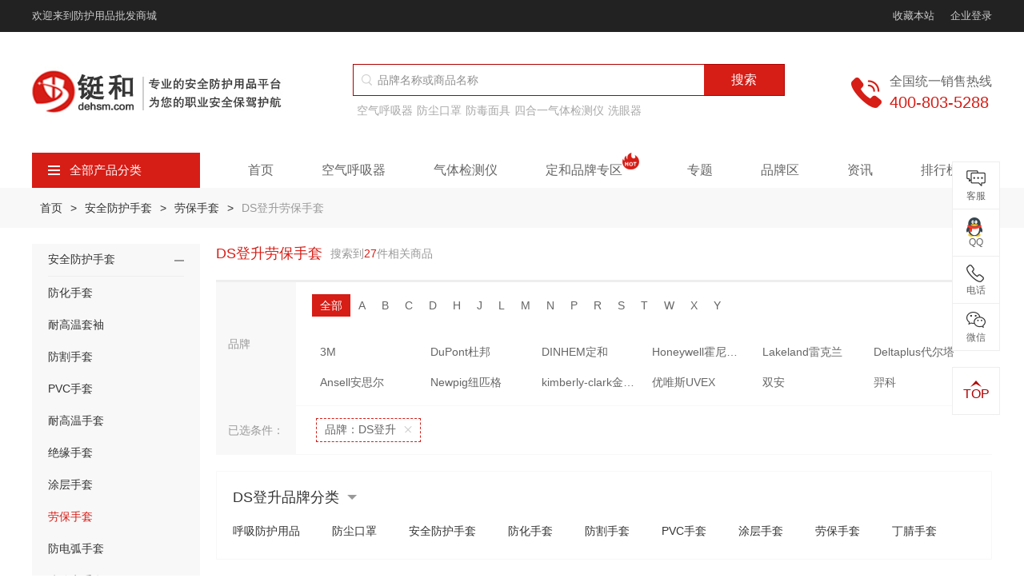

--- FILE ---
content_type: text/html; charset=utf-8
request_url: https://www.dehsm.com/category-157-b146-min0-max0-attr0.html
body_size: 34817
content:
 <!DOCTYPE html>
<html lang="zh-CN">
<head>
    <meta charset="utf-8">
<meta http-equiv="Content-Security-Policy" content="upgrade-insecure-requests">
<title>DS登升劳保手套图片_价格_种类_规格型号_多少钱_哪里有卖_铤和商城</title>
<meta name="keywords" content="DS登升劳保手套规格型号，DS登升劳保手套价格，DS登升劳保手套种类，DS登升劳保手套多少钱，DS登升劳保手套图片、DS登升劳保手套哪里有卖" />
<meta name="description" content="铤和商城为您提供丰富的DS登升劳保手套图片，价格，种类，规格型号。了解DS登升劳保手套多少钱就来铤和商城，商品正品现货为您的职业安全保驾护航！" />
<meta name="viewport" content="width=device-width, initial-scale=1, minimum-scale=1.0, maximum-scale=1.0, user-scalable=no, shrink-to-fit=no">
<meta name="format-detection" content="telephone = no" />
<meta name="renderer" content="webkit">
<meta name="robots" content="index,follow">
<meta name="applicable-device" content="pc,mobile">


<link rel="canonical" href="https://www.dehsm.com/category-157-b146-min0-max0-attr0.html" />
<link rel="stylesheet" href="/Application/Home/View/default/Public/layui/css/layui.css">
<link rel="stylesheet" href="/Application/Home/View/default/Public/css/swiper.min.css">
<link rel="stylesheet" href="/Application/Home/View/default/Public/css/global.css?v=1.0.1">

</head>
<body >
<header class="header">
    <div class="header-top">
        <div class="container flex-between">
            <p>欢迎来到防护用品批发商城</p>
            <div class="flex-left-center">
                <p id="addBookMark">收藏本站</p>
                <a href="javascript:;" class="ml-20 gray-c js_login">企业登录</a>
                
            </div>
        </div>
    </div>
    <div class="header-con">
        <div class="container">
            <div class="flex-between">
                <div class="flex-left">
                    <a href="/" class="logo"><img src="/Uploads/60f16bd5c5c7f.jpg" title="上海铤和" alt="上海铤和" /></a>
                    <div class="logo-text"><a href="/"><img src="/Uploads/60f4e85015515.jpg" title="铤和上海" alt="铤和上海" /></a></div>
                </div>
                <div class="right js_mobile_nav">
                    <div class="hamburger">
                        <span class="icon-bar"></span>
                        <span class="icon-bar"></span>
                        <span class="icon-bar"></span>
                    </div>
                </div>
                <div class="header-search mobile-hide">
                    <form action="/search.html" method="get" class="search-box">
                        <i class="icon icon-search"></i>
                        <input name="keyword" value="" class="search-input" type="text" hidefocus="true" placeholder="品牌名称或商品名称">
                        <button type="submit" class="search-btn">搜索</button>
                    </form>
                    <div class="index-sel-box" style="display: none;">
                        <div class="fake-5px"></div>
                    </div>
                    <p class="hot-label">
                        <a href="https://www.dehsm.com/category-46.html" title="空气呼吸器">
                                    空气呼吸器                                </a><a href="https://www.dehsm.com/category-110.html" title="防尘口罩">
                                    防尘口罩                                </a><a href="https://www.dehsm.com/category-109.html" title="防毒面具">
                                    防毒面具                                </a><a href="https://www.dehsm.com/category-117.html" title="四合一气体检测仪">
                                    四合一气体检测仪                                </a><a href="https://www.dehsm.com/category-127.html" title="洗眼器">
                                    洗眼器                                </a>                    </p>
                </div>
                <div class="telephone flex-left-center">
                        <i class="icon icon-telephone"></i>
                        <div class="flex">
                            <p class="fz-16 gray-6 mb-5">全国统一销售热线</p>
                            <p class="fz-20 red">400-803-5288</p>
                        </div>
                    </div>
            </div>
            <div class="nav-wrap">
                <div class="header-search desktop-hide">
                    <form action="/search.html" method="post" class="search-box">
                        <i class="icon icon-search"></i>
                        <input name="keyword" value="" class="search-input" type="text" hidefocus="true" placeholder="品牌名称或商品名称">
                        <button type="submit" class="search-btn">搜索</button>
                    </form>
                    <p class="hot-label">
                                            </p>
                </div>
                <div class="category">
                    <div class="category-title js_category"><i class="icon icon-category"></i>全部产品分类</div>
                    <div class="category-box js_category_list ">
                        <dl class="category-list">
                            <dd data-index="0">
                                    <a href="/category-50.html" class="fw" title="呼吸防护">呼吸防护</a>
                                    <a href="/category-110.html" class="fz-13 gray-6" title="口罩">口罩</a><a href="/category-46.html" class="fz-13 gray-6" title="空气呼吸器">空气呼吸器</a>                                </dd><dd data-index="1">
                                    <a href="/category-134.html" class="fw" title="身体防护">身体防护</a>
                                    <a href="/category-144.html" class="fz-13 " title="防化服">防化服</a><a href="/category-327.html" class="fz-13 " title="消防服">消防服</a>                                </dd><dd data-index="2">
                                    <a href="/category-98.html" class="fw" title="头部防护">头部防护</a>
                                    <a href="/category-94.html" class="fz-13 gray-6" title="安全帽">安全帽</a><a href="/category-215.html" class="fz-13 gray-6" title="头罩">头罩</a>                                </dd><dd data-index="3">
                                    <a href="/category-114.html" class="fw" title="手部防护">手部防护</a>
                                    <a href="/category-232.html" class="fz-13 gray-6" title="丁腈手套">丁腈手套</a><a href="/category-300.html" class="fz-13 gray-6" title="纱手套">纱手套</a>                                </dd><dd data-index="4">
                                    <a href="/category-95.html" class="fw" title="听力防护">听力防护</a>
                                    <a href="/category-125.html" class="fz-13 gray-6" title="耳塞">耳塞</a><a href="/category-116.html" class="fz-13 gray-6" title="隔音耳罩">隔音耳罩</a>                                </dd><dd data-index="5">
                                    <a href="/category-100.html" class="fw" title="眼部防护">眼部防护</a>
                                    <a href="/category-96.html" class="fz-13 gray-6" title="防护眼镜">防护眼镜</a><a href="/category-101.html" class="fz-13 gray-6" title="护目镜">护目镜</a>                                </dd><dd data-index="6">
                                    <a href="/category-135.html" class="fw" title="足部防护">足部防护</a>
                                    <a href="/category-136.html" class="fz-13 gray-6" title="安全鞋">安全鞋</a><a href="/category-230.html" class="fz-13 gray-6" title="绝缘鞋">绝缘鞋</a>                                </dd><dd data-index="7">
                                    <a href="/category-160.html" class="fw" title="坠落防护">坠落防护</a>
                                    <a href="/category-233.html" class="fz-13 gray-6" title="安全绳">安全绳</a><a href="/category-234.html" class="fz-13 gray-6" title="安全带">安全带</a>                                </dd><dd data-index="8">
                                    <a href="/category-102.html" class="fw" title="检测仪器仪表">检测仪器仪表</a>
                                    <a href="/category-162.html" class="fz-13 fw" title="气体检测仪">气体检测仪</a>                                </dd><dd data-index="9">
                                    <a href="/category-17.html" class="fw" title="应急防护">应急防护</a>
                                    <a href="/category-127.html" class="fz-13 gray-6" title="洗眼器">洗眼器</a><a href="/category-161.html" class="fz-13 gray-6" title="急救包">急救包</a>                                </dd><dd data-index="10">
                                    <a href="/category-81.html" class="fw" title="安全锁具">安全锁具</a>
                                    <a href="/category-181.html" class="fz-13 fw" title="安全标识">安全标识</a><a href="/category-50-b25-min0-max0-attr0.html" class="fz-13 gray-6" title="玛斯特">玛斯特</a>                                </dd><dd data-index="11">
                                    <a href="/category-212.html" class="fw" title="胶带">胶带</a>
                                    <a href="/category-278.html" class="fz-13 gray-6" title="医用胶带">医用胶带</a><a href="/category-277.html" class="fz-13 gray-6" title="绝缘胶带">绝缘胶带</a>                                </dd><dd data-index="12">
                                    <a href="/category-179.html" class="fw" title="安全存储">安全存储</a>
                                    <a href="/category-194.html" class="fz-13 fw" title="吸附擦拭">吸附擦拭</a><a href="/category-183.html" class="fz-13 gray-6" title="安全柜">安全柜</a>                                </dd><dd data-index="13">
                                    <a href="/category-84.html" class="fw" title="消防器材">消防器材</a>
                                    <a href="/category-329.html" class="fz-13 gray-6" title="灭火器">灭火器</a><a href="/category-291.html" class="fz-13 gray-6" title="消防水带">消防水带</a>                                </dd><dd data-index="14">
                                    <a href="/zt/jjfa-1.html" class="fw" title="行业解决方案">行业解决方案</a>
                                                                    </dd>                        </dl>
                        <div class="category-model">
                                <h5>产品分类</h5>
                                                                <div class="product-category-list">
                                    <div class="group">
                                            <a href="/category-110.html" title="防尘口罩" class=" fw">防尘口罩</a><a href="/category-110-b0-min0-max0-attr790.0.0.html" title="N95口罩" class="">N95口罩</a><a href="/category-110-b0-min0-max0-attr858.0.0.html" title="KN95口罩" class="">KN95口罩</a><a href="/category-110-b0-min0-max0-attr781.0.0.html" title="KN90口罩" class="">KN90口罩</a>                                        </div><div class="group">
                                            <a href="/category-220.html" title="医用口罩" class="fw">医用口罩</a><a href="/category-304.html" title="医用外科口罩" class="">医用外科口罩</a><a href="/category-305.html" title="医用防护口罩" class="">医用防护口罩</a><a href="/category-306.html" title="一次性医用口罩" class="">一次性医用口罩</a>                                        </div><div class="group">
                                            <a href="/category-274.html" title="一次性口罩" class=" fw">一次性口罩</a><a href="/category-205.html" title="防毒口罩" class=" fw">防毒口罩</a><a href="/category-258.html" title="儿童口罩" class=" fw">儿童口罩</a><a href="/category-202.html" title="防尘面具" class=" fw">防尘面具</a><a href="/category-343.html" title="过滤棉" class=" fw">过滤棉</a>                                        </div><div class="group">
                                            <a href="/category-109.html" title="防毒面具" class=" fw">防毒面具</a><a href="/category-109-b0-min0-max0-attr1493.1493.html" title="半面罩防毒面具" class="">半面罩防毒面具</a><a href="/category-109-b0-min0-max0-attr1493.1479.html" title="全面罩防毒面具" class="">全面罩防毒面具</a><a href="/category-245.html" title="滤毒盒/滤毒罐" class=" fw">滤毒盒/滤毒罐</a>                                        </div><div class="group">
                                            <a href="/category-46.html" title="空气呼吸器" class=" fw">空气呼吸器</a><a href="/category-189.html" title="氧气呼吸器" class=" fw">氧气呼吸器</a><a href="/category-126.html" title="长管呼吸器" class=" fw">长管呼吸器</a><a href="/category-242.html" title="逃生呼吸器" class=" fw">逃生呼吸器</a><a href="/category-241.html" title="空气压缩机" class=" fw">空气压缩机</a><a href="/category-246.html" title="移动供气源" class=" fw">移动供气源</a>                                        </div><div class="group">
                                                                                    </div>                                </div>
                                <h5>品牌推荐</h5>
                                <div class="brand-hot">
                                    <ul class="row">
                                        <li class="col-xs-2">
                                                <a href="/brand-22-c50.html" class="item">
                                                    <div class="pic hover-img">
                                                        <img src="/Uploads/Brand/source/202106/6108ecdef0e84.jpg" title="3M" alt="3M" />
                                                    </div>
                                                    <div class="clamp-one gray-6">3M</div>
                                                </a>
                                            </li><li class="col-xs-2">
                                                <a href="/brand-29-c50.html" class="item">
                                                    <div class="pic hover-img">
                                                        <img src="/Uploads/Brand/source/202106/64d483890bf06.jpg" title="DINHEM定和" alt="DINHEM定和" />
                                                    </div>
                                                    <div class="clamp-one gray-6">DINHEM定和</div>
                                                </a>
                                            </li><li class="col-xs-2">
                                                <a href="/brand-24-c50.html" class="item">
                                                    <div class="pic hover-img">
                                                        <img src="/Uploads/Brand/source/202106/6108ecd38efed.jpg" title="DuPont杜邦" alt="DuPont杜邦" />
                                                    </div>
                                                    <div class="clamp-one gray-6">DuPont杜邦</div>
                                                </a>
                                            </li><li class="col-xs-2">
                                                <a href="/brand-35-c50.html" class="item">
                                                    <div class="pic hover-img">
                                                        <img src="/Uploads/Brand/source/202106/6108ec9156024.jpg" title="Honeywell霍尼韦尔" alt="Honeywell霍尼韦尔" />
                                                    </div>
                                                    <div class="clamp-one gray-6">Honeywell霍尼韦尔</div>
                                                </a>
                                            </li><li class="col-xs-2">
                                                <a href="/brand-3-c50.html" class="item">
                                                    <div class="pic hover-img">
                                                        <img src="/Uploads/Brand/source/202106/6108ed0944fd6.jpg" title="Lakeland雷克兰" alt="Lakeland雷克兰" />
                                                    </div>
                                                    <div class="clamp-one gray-6">Lakeland雷克兰</div>
                                                </a>
                                            </li><li class="col-xs-2">
                                                <a href="/brand-25-c50.html" class="item">
                                                    <div class="pic hover-img">
                                                        <img src="/Uploads/Brand/source/202106/6108ecc471922.jpg" title="MSA梅思安" alt="MSA梅思安" />
                                                    </div>
                                                    <div class="clamp-one gray-6">MSA梅思安</div>
                                                </a>
                                            </li>                                    </ul>
                                </div>
                                <h5>产品推荐</h5>  
                                <div class="product-recom-list">                           
                                    <div class="group">
                                            <a href="/goods-68.html" title="3M8210N95防尘口罩" class="">3M8210N95防尘口罩</a><a href="/goods-65.html" title="3M9010N95防尘口罩" class="">3M9010N95防尘口罩</a><a href="/goods-240.html" title="3M3200防毒面具" class="">3M3200防毒面具</a><a href="/goods-1465.html" title="3M6001滤毒盒" class="">3M6001滤毒盒</a>                                        </div>   
                                </div>                             
                            </div><div class="category-model">
                                <h5>产品分类</h5>
                                                                <div class="product-category-list">
                                    <div class="group">
                                            <a href="/category-144.html" title="防化服" class=" fw">防化服</a><a href="/category-144-b0-min0-max0-attr1396.0.html" title="重型防化服" class="">重型防化服</a><a href="/category-144-b0-min0-max0-attr1394.0.html" title="轻型防化服" class="">轻型防化服</a>                                        </div><div class="group">
                                            <a href="/category-321.html" title="医用防护服" class=" fw">医用防护服</a><a href="/category-269.html" title="一次性手术衣" class=" fw">一次性手术衣</a><a href="/category-268.html" title="隔离衣" class=" fw">隔离衣</a><a href="/category-298.html" title="护士服" class=" fw">护士服</a>                                        </div><div class="group">
                                            <a href="/category-327.html" title="消防服" class=" fw">消防服</a><a href="/category-146.html" title="隔热服" class="fw">隔热服</a><a href="/category-147.html" title="防寒服" class=" fw">防寒服</a><a href="/category-243.html" title="反光背心" class=" fw">反光背心</a><a href="/category-247.html" title="降温背心" class=" fw">降温背心</a><a href="/category-254.html" title="雨衣" class=" fw">雨衣</a><a href="/category-217.html" title="围裙" class=" fw">围裙</a><a href="/category-229.html" title="救生衣" class=" fw">救生衣</a><a href="/category-195.html" title="喷砂服" class=" fw">喷砂服</a>                                        </div><div class="group">
                                            <a href="/category-148.html" title="工作服" class=" fw">工作服</a><a href="/category-150.html" title="防静电服" class=" fw">防静电服</a><a href="/category-190.html" title="洁净服" class=" fw">洁净服</a><a href="/category-226.html" title="无尘服" class=" fw">无尘服</a><a href="/category-145.html" title="阻燃工作服" class=" fw">阻燃工作服</a><a href="/category-149.html" title="焊工服" class=" fw">焊工服</a><a href="/category-222.html" title="防电弧服" class=" fw">防电弧服</a><a href="/category-193.html" title="防蜂服" class=" fw">防蜂服</a>                                        </div>                                </div>
                                <h5>品牌推荐</h5>
                                <div class="brand-hot">
                                    <ul class="row">
                                        <li class="col-xs-2">
                                                <a href="/brand-22-c134.html" class="item">
                                                    <div class="pic hover-img">
                                                        <img src="/Uploads/Brand/source/202106/6108ecdef0e84.jpg" title="3M" alt="3M" />
                                                    </div>
                                                    <div class="clamp-one gray-6">3M</div>
                                                </a>
                                            </li><li class="col-xs-2">
                                                <a href="/brand-29-c134.html" class="item">
                                                    <div class="pic hover-img">
                                                        <img src="/Uploads/Brand/source/202106/64d483890bf06.jpg" title="DINHEM定和" alt="DINHEM定和" />
                                                    </div>
                                                    <div class="clamp-one gray-6">DINHEM定和</div>
                                                </a>
                                            </li><li class="col-xs-2">
                                                <a href="/brand-24-c134.html" class="item">
                                                    <div class="pic hover-img">
                                                        <img src="/Uploads/Brand/source/202106/6108ecd38efed.jpg" title="DuPont杜邦" alt="DuPont杜邦" />
                                                    </div>
                                                    <div class="clamp-one gray-6">DuPont杜邦</div>
                                                </a>
                                            </li><li class="col-xs-2">
                                                <a href="/brand-35-c134.html" class="item">
                                                    <div class="pic hover-img">
                                                        <img src="/Uploads/Brand/source/202106/6108ec9156024.jpg" title="Honeywell霍尼韦尔" alt="Honeywell霍尼韦尔" />
                                                    </div>
                                                    <div class="clamp-one gray-6">Honeywell霍尼韦尔</div>
                                                </a>
                                            </li><li class="col-xs-2">
                                                <a href="/brand-3-c134.html" class="item">
                                                    <div class="pic hover-img">
                                                        <img src="/Uploads/Brand/source/202106/6108ed0944fd6.jpg" title="Lakeland雷克兰" alt="Lakeland雷克兰" />
                                                    </div>
                                                    <div class="clamp-one gray-6">Lakeland雷克兰</div>
                                                </a>
                                            </li><li class="col-xs-2">
                                                <a href="/brand-25-c134.html" class="item">
                                                    <div class="pic hover-img">
                                                        <img src="/Uploads/Brand/source/202106/6108ecc471922.jpg" title="MSA梅思安" alt="MSA梅思安" />
                                                    </div>
                                                    <div class="clamp-one gray-6">MSA梅思安</div>
                                                </a>
                                            </li>                                    </ul>
                                </div>
                                <h5>产品推荐</h5>  
                                <div class="product-recom-list">                           
                                    <div class="group">
                                            <a href="/goods-120.html" title="杜邦Tyvek1422A医用防护服" class="">杜邦Tyvek1422A医用防护服</a><a href="/goods-1665.html" title="DH-R11高温隔热服" class="">DH-R11高温隔热服</a><a href="/goods-1064.html" title="雷克兰 Fyrban ALM 300系列接近式高温隔热服" class="">雷克兰 Fyrban ALM 300系列接近式高温隔热服</a>                                        </div>   
                                </div>                             
                            </div><div class="category-model">
                                <h5>产品分类</h5>
                                                                <div class="product-category-list">
                                    <div class="group">
                                            <a href="/category-94.html" title="安全帽" class=" fw">安全帽</a><a href="/category-94-b25-min0-max0-attr0.html" title="MSA安全帽" class="">MSA安全帽</a><a href="/category-94-b35-min0-max0-attr0.html" title="霍尼韦尔安全帽" class="">霍尼韦尔安全帽</a><a href="/category-94-b2-min0-max0-attr0.html" title="代尔塔安全帽" class="">代尔塔安全帽</a>                                        </div><div class="group">
                                            <a href="/category-319.html" title="消防头盔" class=" fw">消防头盔</a><a href="/category-177.html" title="安全帽配件" class=" fw">安全帽配件</a>                                        </div><div class="group">
                                            <a href="/category-215.html" title="头罩" class=" fw">头罩</a><a href="/category-215-b0-min0-max0-attr1460.html" title="医用防护头罩" class="">医用防护头罩</a><a href="/category-215-b0-min0-max0-attr1808.html" title="耐高温头罩" class="">耐高温头罩</a><a href="/category-215-b0-min0-max0-attr1457.html" title="低温防护头罩" class="">低温防护头罩</a>                                        </div>                                </div>
                                <h5>品牌推荐</h5>
                                <div class="brand-hot">
                                    <ul class="row">
                                        <li class="col-xs-2">
                                                <a href="/brand-22-c98.html" class="item">
                                                    <div class="pic hover-img">
                                                        <img src="/Uploads/Brand/source/202106/6108ecdef0e84.jpg" title="3M" alt="3M" />
                                                    </div>
                                                    <div class="clamp-one gray-6">3M</div>
                                                </a>
                                            </li><li class="col-xs-2">
                                                <a href="/brand-29-c98.html" class="item">
                                                    <div class="pic hover-img">
                                                        <img src="/Uploads/Brand/source/202106/64d483890bf06.jpg" title="DINHEM定和" alt="DINHEM定和" />
                                                    </div>
                                                    <div class="clamp-one gray-6">DINHEM定和</div>
                                                </a>
                                            </li><li class="col-xs-2">
                                                <a href="/brand-24-c98.html" class="item">
                                                    <div class="pic hover-img">
                                                        <img src="/Uploads/Brand/source/202106/6108ecd38efed.jpg" title="DuPont杜邦" alt="DuPont杜邦" />
                                                    </div>
                                                    <div class="clamp-one gray-6">DuPont杜邦</div>
                                                </a>
                                            </li><li class="col-xs-2">
                                                <a href="/brand-35-c98.html" class="item">
                                                    <div class="pic hover-img">
                                                        <img src="/Uploads/Brand/source/202106/6108ec9156024.jpg" title="Honeywell霍尼韦尔" alt="Honeywell霍尼韦尔" />
                                                    </div>
                                                    <div class="clamp-one gray-6">Honeywell霍尼韦尔</div>
                                                </a>
                                            </li><li class="col-xs-2">
                                                <a href="/brand-3-c98.html" class="item">
                                                    <div class="pic hover-img">
                                                        <img src="/Uploads/Brand/source/202106/6108ed0944fd6.jpg" title="Lakeland雷克兰" alt="Lakeland雷克兰" />
                                                    </div>
                                                    <div class="clamp-one gray-6">Lakeland雷克兰</div>
                                                </a>
                                            </li><li class="col-xs-2">
                                                <a href="/brand-25-c98.html" class="item">
                                                    <div class="pic hover-img">
                                                        <img src="/Uploads/Brand/source/202106/6108ecc471922.jpg" title="MSA梅思安" alt="MSA梅思安" />
                                                    </div>
                                                    <div class="clamp-one gray-6">MSA梅思安</div>
                                                </a>
                                            </li>                                    </ul>
                                </div>
                                <h5>产品推荐</h5>  
                                <div class="product-recom-list">                           
                                    <div class="group">
                                            <a href="/goods-259.html" title="MSA梅思安10118427全能型头罩 阻燃防水防电弧" class="">MSA梅思安10118427全能型头罩 阻燃防水防电弧</a><a href="/goods-1525.html" title="雷克兰119NM-GA阻燃头罩" class="">雷克兰119NM-GA阻燃头罩</a><a href="/goods-1337.html" title="霍尼韦尔HT-LF2-BPR消防头盔" class="">霍尼韦尔HT-LF2-BPR消防头盔</a>                                        </div>   
                                </div>                             
                            </div><div class="category-model">
                                <h5>产品分类</h5>
                                                                <div class="product-category-list">
                                    <div class="group">
                                            <a href="/category-232.html" title="丁腈手套" class=" fw">丁腈手套</a><a href="/category-153.html" title="PVC手套" class=" fw">PVC手套</a><a href="/category-264.html" title="乳胶手套" class=" fw">乳胶手套</a><a href="/category-265.html" title="橡胶手套" class=" fw">橡胶手套</a><a href="/category-300.html" title="棉纱手套" class=" fw">棉纱手套</a><a href="/category-200.html" title="帆布手套" class=" fw">帆布手套</a><a href="/category-332.html" title="钢丝手套" class=" fw">钢丝手套</a>                                        </div><div class="group">
                                            <a href="/category-267.html" title="医用手套" class=" fw">医用手套</a><a href="/category-213.html" title="电焊手套" class=" fw">电焊手套</a><a href="/category-325.html" title="消防手套" class=" fw">消防手套</a><a href="/category-157.html" title="劳保手套" class=" fw">劳保手套</a><a href="/category-158.html" title="防电弧手套" class=" fw">防电弧手套</a><a href="/category-159.html" title="防静电手套" class=" fw">防静电手套</a>                                        </div><div class="group">
                                            <a href="/category-152.html" title="防割手套" class=" fw">防割手套</a><a href="/category-155.html" title="绝缘手套" class=" fw">绝缘手套</a><a href="/category-154.html" title="耐高温手套" class=" fw">耐高温手套</a><a href="/category-208.html" title="耐低温手套" class=" fw">耐低温手套</a><a href="/category-141.html" title="耐高温套袖" class=" fw">耐高温套袖</a><a href="/category-115.html" title="防化手套" class=" fw">防化手套</a><a href="/category-156.html" title="涂层手套" class=" fw">涂层手套</a>                                        </div>                                </div>
                                <h5>品牌推荐</h5>
                                <div class="brand-hot">
                                    <ul class="row">
                                        <li class="col-xs-2">
                                                <a href="/brand-22-c114.html" class="item">
                                                    <div class="pic hover-img">
                                                        <img src="/Uploads/Brand/source/202106/6108ecdef0e84.jpg" title="3M" alt="3M" />
                                                    </div>
                                                    <div class="clamp-one gray-6">3M</div>
                                                </a>
                                            </li><li class="col-xs-2">
                                                <a href="/brand-29-c114.html" class="item">
                                                    <div class="pic hover-img">
                                                        <img src="/Uploads/Brand/source/202106/64d483890bf06.jpg" title="DINHEM定和" alt="DINHEM定和" />
                                                    </div>
                                                    <div class="clamp-one gray-6">DINHEM定和</div>
                                                </a>
                                            </li><li class="col-xs-2">
                                                <a href="/brand-24-c114.html" class="item">
                                                    <div class="pic hover-img">
                                                        <img src="/Uploads/Brand/source/202106/6108ecd38efed.jpg" title="DuPont杜邦" alt="DuPont杜邦" />
                                                    </div>
                                                    <div class="clamp-one gray-6">DuPont杜邦</div>
                                                </a>
                                            </li><li class="col-xs-2">
                                                <a href="/brand-35-c114.html" class="item">
                                                    <div class="pic hover-img">
                                                        <img src="/Uploads/Brand/source/202106/6108ec9156024.jpg" title="Honeywell霍尼韦尔" alt="Honeywell霍尼韦尔" />
                                                    </div>
                                                    <div class="clamp-one gray-6">Honeywell霍尼韦尔</div>
                                                </a>
                                            </li><li class="col-xs-2">
                                                <a href="/brand-3-c114.html" class="item">
                                                    <div class="pic hover-img">
                                                        <img src="/Uploads/Brand/source/202106/6108ed0944fd6.jpg" title="Lakeland雷克兰" alt="Lakeland雷克兰" />
                                                    </div>
                                                    <div class="clamp-one gray-6">Lakeland雷克兰</div>
                                                </a>
                                            </li><li class="col-xs-2">
                                                <a href="/brand-2-c114.html" class="item">
                                                    <div class="pic hover-img">
                                                        <img src="/Uploads/Brand/source/202106/6108ed144c054.jpg" title="Deltaplus代尔塔" alt="Deltaplus代尔塔" />
                                                    </div>
                                                    <div class="clamp-one gray-6">Deltaplus代尔塔</div>
                                                </a>
                                            </li>                                    </ul>
                                </div>
                                <h5>产品推荐</h5>  
                                <div class="product-recom-list">                           
                                    <div class="group">
                                            <a href="/goods-503.html" title="代尔塔天然乳胶绝缘手套" class="">代尔塔天然乳胶绝缘手套</a><a href="/goods-1373.html" title="巴固2092015电工绝缘手套" class="">巴固2092015电工绝缘手套</a><a href="/goods-1374.html" title="巴固2012898绝缘手套外用防护手套" class="">巴固2012898绝缘手套外用防护手套</a>                                        </div>   
                                </div>                             
                            </div><div class="category-model">
                                <h5>产品分类</h5>
                                                                <div class="product-category-list">
                                    <div class="group">
                                            <a href="/category-125.html" title="防噪音耳塞" class=" fw">防噪音耳塞</a><a href="/category-125-b22-min0-max0-attr0.html" title="3M耳塞" class="">3M耳塞</a><a href="/category-125-b35-min0-max0-attr0.html" title="霍尼韦尔耳塞" class="">霍尼韦尔耳塞</a><a href="/category-125.html" title="零听耳塞" class="">零听耳塞</a>                                        </div><div class="group">
                                            <a href="/category-116.html" title="防噪音耳罩" class=" fw">防噪音耳罩</a><a href="/category-244.html" title="电子防噪音耳罩" class=" fw">电子防噪音耳罩</a><a href="/category-18.html" title="耳塞分配器" class=" fw">耳塞分配器</a>                                        </div>                                </div>
                                <h5>品牌推荐</h5>
                                <div class="brand-hot">
                                    <ul class="row">
                                        <li class="col-xs-2">
                                                <a href="/brand-22-c95.html" class="item">
                                                    <div class="pic hover-img">
                                                        <img src="/Uploads/Brand/source/202106/6108ecdef0e84.jpg" title="3M" alt="3M" />
                                                    </div>
                                                    <div class="clamp-one gray-6">3M</div>
                                                </a>
                                            </li><li class="col-xs-2">
                                                <a href="/brand-29-c95.html" class="item">
                                                    <div class="pic hover-img">
                                                        <img src="/Uploads/Brand/source/202106/64d483890bf06.jpg" title="DINHEM定和" alt="DINHEM定和" />
                                                    </div>
                                                    <div class="clamp-one gray-6">DINHEM定和</div>
                                                </a>
                                            </li><li class="col-xs-2">
                                                <a href="/brand-35-c95.html" class="item">
                                                    <div class="pic hover-img">
                                                        <img src="/Uploads/Brand/source/202106/6108ec9156024.jpg" title="Honeywell霍尼韦尔" alt="Honeywell霍尼韦尔" />
                                                    </div>
                                                    <div class="clamp-one gray-6">Honeywell霍尼韦尔</div>
                                                </a>
                                            </li><li class="col-xs-2">
                                                <a href="/brand-25-c95.html" class="item">
                                                    <div class="pic hover-img">
                                                        <img src="/Uploads/Brand/source/202106/6108ecc471922.jpg" title="MSA梅思安" alt="MSA梅思安" />
                                                    </div>
                                                    <div class="clamp-one gray-6">MSA梅思安</div>
                                                </a>
                                            </li><li class="col-xs-2">
                                                <a href="/brand-2-c95.html" class="item">
                                                    <div class="pic hover-img">
                                                        <img src="/Uploads/Brand/source/202106/6108ed144c054.jpg" title="Deltaplus代尔塔" alt="Deltaplus代尔塔" />
                                                    </div>
                                                    <div class="clamp-one gray-6">Deltaplus代尔塔</div>
                                                </a>
                                            </li><li class="col-xs-2">
                                                <a href="/brand-27-c95.html" class="item">
                                                    <div class="pic hover-img">
                                                        <img src="/Uploads/Brand/source/202106/6127434cf179b.png" title="kimberly-clark金佰利" alt="kimberly-clark金佰利" />
                                                    </div>
                                                    <div class="clamp-one gray-6">kimberly-clark金佰利</div>
                                                </a>
                                            </li>                                    </ul>
                                </div>
                                <h5>产品推荐</h5>  
                                <div class="product-recom-list">                           
                                    <div class="group">
                                            <a href="/goods-128.html" title="3M340-4004圣诞树型带线耳塞" class="">3M340-4004圣诞树型带线耳塞</a><a href="/goods-92.html" title="3M1100子弹型耳塞(无线)" class="">3M1100子弹型耳塞(无线)</a><a href="/goods-127.html" title="3M1270圣诞树型带线耳塞 " class="">3M1270圣诞树型带线耳塞 </a>                                        </div>   
                                </div>                             
                            </div><div class="category-model">
                                <h5>产品分类</h5>
                                                                <div class="product-category-list">
                                    <div class="group">
                                            <a href="/category-96.html" title="防护眼镜" class=" fw">防护眼镜</a><a href="/category-96-b22-min0-max0-attr0.html" title="3M防护眼镜" class="">3M防护眼镜</a><a href="/category-96-b35-min0-max0-attr0.html" title="霍尼韦尔防护眼镜" class="">霍尼韦尔防护眼镜</a><a href="/category-96-b25-min0-max0-attr0.html" title="MSA防护眼镜" class="">MSA防护眼镜</a>                                        </div><div class="group">
                                            <a href="/category-101.html" title="护目镜" class=" fw">护目镜</a><a href="/category-210.html" title="电焊护目镜" class="">电焊护目镜</a><a href="/category-101.html" title="医用护目镜" class="">医用护目镜</a>                                        </div><div class="group">
                                            <a href="/category-211.html" title="电焊面罩" class=" fw">电焊面罩</a><a href="/category-99.html" title="面屏" class=" fw">面屏</a><a href="/category-273.html" title="医用隔离面罩" class=" fw">医用隔离面罩</a><a href="/category-97.html" title="镜片清洗产品" class=" fw">镜片清洗产品</a>                                        </div>                                </div>
                                <h5>品牌推荐</h5>
                                <div class="brand-hot">
                                    <ul class="row">
                                        <li class="col-xs-2">
                                                <a href="/brand-22-c100.html" class="item">
                                                    <div class="pic hover-img">
                                                        <img src="/Uploads/Brand/source/202106/6108ecdef0e84.jpg" title="3M" alt="3M" />
                                                    </div>
                                                    <div class="clamp-one gray-6">3M</div>
                                                </a>
                                            </li><li class="col-xs-2">
                                                <a href="/brand-29-c100.html" class="item">
                                                    <div class="pic hover-img">
                                                        <img src="/Uploads/Brand/source/202106/64d483890bf06.jpg" title="DINHEM定和" alt="DINHEM定和" />
                                                    </div>
                                                    <div class="clamp-one gray-6">DINHEM定和</div>
                                                </a>
                                            </li><li class="col-xs-2">
                                                <a href="/brand-35-c100.html" class="item">
                                                    <div class="pic hover-img">
                                                        <img src="/Uploads/Brand/source/202106/6108ec9156024.jpg" title="Honeywell霍尼韦尔" alt="Honeywell霍尼韦尔" />
                                                    </div>
                                                    <div class="clamp-one gray-6">Honeywell霍尼韦尔</div>
                                                </a>
                                            </li><li class="col-xs-2">
                                                <a href="/brand-3-c100.html" class="item">
                                                    <div class="pic hover-img">
                                                        <img src="/Uploads/Brand/source/202106/6108ed0944fd6.jpg" title="Lakeland雷克兰" alt="Lakeland雷克兰" />
                                                    </div>
                                                    <div class="clamp-one gray-6">Lakeland雷克兰</div>
                                                </a>
                                            </li><li class="col-xs-2">
                                                <a href="/brand-25-c100.html" class="item">
                                                    <div class="pic hover-img">
                                                        <img src="/Uploads/Brand/source/202106/6108ecc471922.jpg" title="MSA梅思安" alt="MSA梅思安" />
                                                    </div>
                                                    <div class="clamp-one gray-6">MSA梅思安</div>
                                                </a>
                                            </li><li class="col-xs-2">
                                                <a href="/brand-2-c100.html" class="item">
                                                    <div class="pic hover-img">
                                                        <img src="/Uploads/Brand/source/202106/6108ed144c054.jpg" title="Deltaplus代尔塔" alt="Deltaplus代尔塔" />
                                                    </div>
                                                    <div class="clamp-one gray-6">Deltaplus代尔塔</div>
                                                </a>
                                            </li>                                    </ul>
                                </div>
                                <h5>产品推荐</h5>  
                                <div class="product-recom-list">                           
                                    <div class="group">
                                            <a href="/goods-1460.html" title="DH20151防护面屏" class="">DH20151防护面屏</a><a href="/goods-201.html" title="霍尼韦尔1006193护目镜" class="">霍尼韦尔1006193护目镜</a><a href="/goods-5047.html" title="思创G11F630透明防冲击护目镜" class="">思创G11F630透明防冲击护目镜</a>                                        </div>   
                                </div>                             
                            </div><div class="category-model">
                                <h5>产品分类</h5>
                                                                <div class="product-category-list">
                                    <div class="group">
                                            <a href="/category-136.html" title="安全鞋" class=" fw">安全鞋</a><a href="/category-136-b0-min0-max0-attr2384.0.html" title="防砸安全鞋" class="">防砸安全鞋</a><a href="/category-136-b0-min0-max0-attr1436.0.html" title="防静电安全鞋" class="">防静电安全鞋</a><a href="/category-136-b35-min0-max0-attr0.html" title="巴固安全鞋" class="">巴固安全鞋</a>                                        </div><div class="group">
                                            <a href="/category-188.html" title="劳保鞋" class=" fw">劳保鞋</a><a href="/category-230.html" title="绝缘鞋" class=" fw">绝缘鞋</a><a href="/category-228.html" title="防静电鞋" class=" fw">防静电鞋</a><a href="/category-219.html" title="护士鞋" class=" fw">护士鞋</a>                                        </div><div class="group">
                                            <a href="/category-137.html" title="安全靴" class=" fw">安全靴</a><a href="/category-201.html" title="消防靴" class=" fw">消防靴</a><a href="/category-151.html" title="鞋套" class=" fw">鞋套</a>                                        </div>                                </div>
                                <h5>品牌推荐</h5>
                                <div class="brand-hot">
                                    <ul class="row">
                                        <li class="col-xs-2">
                                                <a href="/brand-22-c135.html" class="item">
                                                    <div class="pic hover-img">
                                                        <img src="/Uploads/Brand/source/202106/6108ecdef0e84.jpg" title="3M" alt="3M" />
                                                    </div>
                                                    <div class="clamp-one gray-6">3M</div>
                                                </a>
                                            </li><li class="col-xs-2">
                                                <a href="/brand-29-c135.html" class="item">
                                                    <div class="pic hover-img">
                                                        <img src="/Uploads/Brand/source/202106/64d483890bf06.jpg" title="DINHEM定和" alt="DINHEM定和" />
                                                    </div>
                                                    <div class="clamp-one gray-6">DINHEM定和</div>
                                                </a>
                                            </li><li class="col-xs-2">
                                                <a href="/brand-24-c135.html" class="item">
                                                    <div class="pic hover-img">
                                                        <img src="/Uploads/Brand/source/202106/6108ecd38efed.jpg" title="DuPont杜邦" alt="DuPont杜邦" />
                                                    </div>
                                                    <div class="clamp-one gray-6">DuPont杜邦</div>
                                                </a>
                                            </li><li class="col-xs-2">
                                                <a href="/brand-35-c135.html" class="item">
                                                    <div class="pic hover-img">
                                                        <img src="/Uploads/Brand/source/202106/6108ec9156024.jpg" title="Honeywell霍尼韦尔" alt="Honeywell霍尼韦尔" />
                                                    </div>
                                                    <div class="clamp-one gray-6">Honeywell霍尼韦尔</div>
                                                </a>
                                            </li><li class="col-xs-2">
                                                <a href="/brand-3-c135.html" class="item">
                                                    <div class="pic hover-img">
                                                        <img src="/Uploads/Brand/source/202106/6108ed0944fd6.jpg" title="Lakeland雷克兰" alt="Lakeland雷克兰" />
                                                    </div>
                                                    <div class="clamp-one gray-6">Lakeland雷克兰</div>
                                                </a>
                                            </li><li class="col-xs-2">
                                                <a href="/brand-25-c135.html" class="item">
                                                    <div class="pic hover-img">
                                                        <img src="/Uploads/Brand/source/202106/6108ecc471922.jpg" title="MSA梅思安" alt="MSA梅思安" />
                                                    </div>
                                                    <div class="clamp-one gray-6">MSA梅思安</div>
                                                </a>
                                            </li>                                    </ul>
                                </div>
                                <h5>产品推荐</h5>  
                                <div class="product-recom-list">                           
                                    <div class="group">
                                            <a href="/goods-473.html" title="MSA梅思安Hazmax防化靴" class="">MSA梅思安Hazmax防化靴</a><a href="/goods-543.html" title="代尔塔301409防化靴" class="">代尔塔301409防化靴</a><a href="/goods-611.html" title="定和10120166防酸碱防化靴 防砸防化靴" class="">定和10120166防酸碱防化靴 防砸防化靴</a>                                        </div>   
                                </div>                             
                            </div><div class="category-model">
                                <h5>产品分类</h5>
                                                                <div class="product-category-list">
                                    <div class="group">
                                            <a href="/category-234.html" title="高空安全带" class=" fw">高空安全带</a><a href="/category-237.html" title="速差防坠器" class=" fw">速差防坠器</a><a href="/category-263.html" title="手动绞盘" class=" fw">手动绞盘</a><a href="/category-336.html" title="水平生命线" class=" fw">水平生命线</a><a href="/category-337.html" title="救援三脚架" class=" fw">救援三脚架</a>                                        </div><div class="group">
                                            <a href="/category-233.html" title="安全绳" class=" fw">安全绳</a><a href="/category-259.html" title="减震绳" class="">减震绳</a><a href="/category-299.html" title="定位绳" class="">定位绳</a><a href="/category-301.html" title="限位绳" class="">限位绳</a>                                        </div><div class="group">
                                            <a href="/category-261.html" title="连接件及附件" class=" fw">连接件及附件</a><a href="/category-308.html" title="安全钩" class="">安全钩</a><a href="/category-335.html" title="锚点" class="">锚点</a><a href="/category-340.html" title="固定织带" class="">固定织带</a><a href="/category-338.html" title="上升器" class="">上升器</a><a href="/category-339.html" title="下降器" class="">下降器</a>                                        </div><div class="group">
                                            <a href="/category-235.html" title="定位腰带" class=" fw">定位腰带</a><a href="/category-236.html" title="抓绳器" class=" fw">抓绳器</a><a href="/category-341.html" title="吊臂系统" class=" fw">吊臂系统</a><a href="/category-342.html" title="防坠落工程系统" class=" fw">防坠落工程系统</a>                                        </div>                                </div>
                                <h5>品牌推荐</h5>
                                <div class="brand-hot">
                                    <ul class="row">
                                        <li class="col-xs-2">
                                                <a href="/brand-22-c160.html" class="item">
                                                    <div class="pic hover-img">
                                                        <img src="/Uploads/Brand/source/202106/6108ecdef0e84.jpg" title="3M" alt="3M" />
                                                    </div>
                                                    <div class="clamp-one gray-6">3M</div>
                                                </a>
                                            </li><li class="col-xs-2">
                                                <a href="/brand-29-c160.html" class="item">
                                                    <div class="pic hover-img">
                                                        <img src="/Uploads/Brand/source/202106/64d483890bf06.jpg" title="DINHEM定和" alt="DINHEM定和" />
                                                    </div>
                                                    <div class="clamp-one gray-6">DINHEM定和</div>
                                                </a>
                                            </li><li class="col-xs-2">
                                                <a href="/brand-35-c160.html" class="item">
                                                    <div class="pic hover-img">
                                                        <img src="/Uploads/Brand/source/202106/6108ec9156024.jpg" title="Honeywell霍尼韦尔" alt="Honeywell霍尼韦尔" />
                                                    </div>
                                                    <div class="clamp-one gray-6">Honeywell霍尼韦尔</div>
                                                </a>
                                            </li><li class="col-xs-2">
                                                <a href="/brand-25-c160.html" class="item">
                                                    <div class="pic hover-img">
                                                        <img src="/Uploads/Brand/source/202106/6108ecc471922.jpg" title="MSA梅思安" alt="MSA梅思安" />
                                                    </div>
                                                    <div class="clamp-one gray-6">MSA梅思安</div>
                                                </a>
                                            </li><li class="col-xs-2">
                                                <a href="/brand-2-c160.html" class="item">
                                                    <div class="pic hover-img">
                                                        <img src="/Uploads/Brand/source/202106/6108ed144c054.jpg" title="Deltaplus代尔塔" alt="Deltaplus代尔塔" />
                                                    </div>
                                                    <div class="clamp-one gray-6">Deltaplus代尔塔</div>
                                                </a>
                                            </li><li class="col-xs-2">
                                                <a href="/brand-40-c160.html" class="item">
                                                    <div class="pic hover-img">
                                                        <img src="/Uploads/Brand/source/202106/6108f279dc099.jpg" title="双安" alt="双安" />
                                                    </div>
                                                    <div class="clamp-one gray-6">双安</div>
                                                </a>
                                            </li>                                    </ul>
                                </div>
                                <h5>产品推荐</h5>  
                                <div class="product-recom-list">                           
                                    <div class="group">
                                            <a href="/goods-4739.html" title="3M凯比特1390033风电专用全身式安全带" class="">3M凯比特1390033风电专用全身式安全带</a><a href="/goods-3191.html" title="霍尼韦尔1005325 Manyard减震绳" class="">霍尼韦尔1005325 Manyard减震绳</a><a href="/goods-2983.html" title="霍尼韦尔1004575速差防坠器" class="">霍尼韦尔1004575速差防坠器</a>                                        </div>   
                                </div>                             
                            </div><div class="category-model">
                                <h5>产品分类</h5>
                                                                <div class="product-category-list">
                                    <div class="group">
                                            <a href="/category-164.html" title="便携式气体检测仪" class=" fw">便携式气体检测仪</a>                                        </div><div class="group">
                                            <a href="/category-117.html" title="四合一气体检测仪" class="">四合一气体检测仪</a><a href="/category-165.html" title="复合气体检测仪" class="">复合气体检测仪</a>                                        </div><div class="group">
                                            <a href="/category-138.html" title="可燃气体检测仪" class="">可燃气体检测仪</a><a href="/category-288.html" title="氧气检测仪" class="">氧气检测仪</a><a href="/category-16.html" title="一氧化碳检测仪" class="">一氧化碳检测仪</a><a href="/category-199.html" title="氨气检测仪" class="">氨气检测仪</a><a href="/category-140.html" title="气体检漏仪" class="">气体检漏仪</a>                                        </div><div class="group">
                                            <a href="/category-163.html" title="气体探测器" class=" fw">气体探测器</a><a href="/category-166.html" title="可燃气体探测器" class="">可燃气体探测器</a><a href="/category-167.html" title="有毒气体探测器" class="">有毒气体探测器</a>                                        </div><div class="group">
                                            <a href="/category-260.html" title="对讲机" class=" fw">对讲机</a><a href="/category-253.html" title="额温枪" class=" fw">额温枪</a><a href="/category-351.html" title="红外测温仪" class=" fw">红外测温仪</a><a href="/category-297.html" title="红外热像仪" class=" fw">红外热像仪</a><a href="/category-295.html" title="气密性检测仪" class=" fw">气密性检测仪</a><a href="/category-262.html" title="辐射检测仪" class=" fw">辐射检测仪</a><a href="/category-139.html" title="噪音计" class=" fw">噪音计</a>                                        </div>                                </div>
                                <h5>品牌推荐</h5>
                                <div class="brand-hot">
                                    <ul class="row">
                                        <li class="col-xs-2">
                                                <a href="/brand-22-c102.html" class="item">
                                                    <div class="pic hover-img">
                                                        <img src="/Uploads/Brand/source/202106/6108ecdef0e84.jpg" title="3M" alt="3M" />
                                                    </div>
                                                    <div class="clamp-one gray-6">3M</div>
                                                </a>
                                            </li><li class="col-xs-2">
                                                <a href="/brand-29-c102.html" class="item">
                                                    <div class="pic hover-img">
                                                        <img src="/Uploads/Brand/source/202106/64d483890bf06.jpg" title="DINHEM定和" alt="DINHEM定和" />
                                                    </div>
                                                    <div class="clamp-one gray-6">DINHEM定和</div>
                                                </a>
                                            </li><li class="col-xs-2">
                                                <a href="/brand-24-c102.html" class="item">
                                                    <div class="pic hover-img">
                                                        <img src="/Uploads/Brand/source/202106/6108ecd38efed.jpg" title="DuPont杜邦" alt="DuPont杜邦" />
                                                    </div>
                                                    <div class="clamp-one gray-6">DuPont杜邦</div>
                                                </a>
                                            </li><li class="col-xs-2">
                                                <a href="/brand-3-c102.html" class="item">
                                                    <div class="pic hover-img">
                                                        <img src="/Uploads/Brand/source/202106/6108ed0944fd6.jpg" title="Lakeland雷克兰" alt="Lakeland雷克兰" />
                                                    </div>
                                                    <div class="clamp-one gray-6">Lakeland雷克兰</div>
                                                </a>
                                            </li><li class="col-xs-2">
                                                <a href="/brand-25-c102.html" class="item">
                                                    <div class="pic hover-img">
                                                        <img src="/Uploads/Brand/source/202106/6108ecc471922.jpg" title="MSA梅思安" alt="MSA梅思安" />
                                                    </div>
                                                    <div class="clamp-one gray-6">MSA梅思安</div>
                                                </a>
                                            </li><li class="col-xs-2">
                                                <a href="/brand-31-c102.html" class="item">
                                                    <div class="pic hover-img">
                                                        <img src="/Uploads/Brand/source/202106/6108f0bfafffa.jpg" title="Kappler开普乐" alt="Kappler开普乐" />
                                                    </div>
                                                    <div class="clamp-one gray-6">Kappler开普乐</div>
                                                </a>
                                            </li>                                    </ul>
                                </div>
                                <h5>产品推荐</h5>  
                                <div class="product-recom-list">                           
                                    <div class="group">
                                            <a href="/goods-507.html" title="梅思安天鹰5X多气体检测仪" class="">梅思安天鹰5X多气体检测仪</a><a href="/goods-506.html" title="梅思安4X便携式复合气体检测仪" class="">梅思安4X便携式复合气体检测仪</a><a href="/goods-222.html" title="梅思安4X多种气体检测仪" class="">梅思安4X多种气体检测仪</a>                                        </div>   
                                </div>                             
                            </div><div class="category-model">
                                <h5>产品分类</h5>
                                                                <div class="product-category-list">
                                    <div class="group">
                                            <a href="/category-127.html" title="洗眼器" class=" fw">洗眼器</a><a href="/category-128.html" title="复合式洗眼器" class="">复合式洗眼器</a><a href="/category-129.html" title="立式洗眼器" class="">立式洗眼器</a><a href="/category-131.html" title="便携式洗眼器" class="">便携式洗眼器</a><a href="/category-132.html" title="壁挂式洗眼器" class="">壁挂式洗眼器</a><a href="/category-331.html" title="台式洗眼器" class="">台式洗眼器</a><a href="/category-250.html" title="冲淋洗眼房" class="">冲淋洗眼房</a>                                        </div><div class="group">
                                            <a href="/category-130.html" title="洗眼液" class=" fw">洗眼液</a><a href="/category-282.html" title="洗手液" class=" fw">洗手液</a><a href="/category-369.html" title="消毒液" class=" fw">消毒液</a><a href="/category-368.html" title="消毒凝胶" class=" fw">消毒凝胶</a><a href="/category-360.html" title="手电筒" class=" fw">手电筒</a><a href="/category-294.html" title="喷雾器" class=" fw">喷雾器</a>                                        </div><div class="group">
                                            <a href="/category-186.html" title="担架" class=" fw">担架</a><a href="/category-198.html" title="铲式担架" class="">铲式担架</a><a href="/category-204.html" title="急救担架" class="">急救担架</a><a href="/category-206.html" title="担架车" class="">担架车</a>                                        </div><div class="group">
                                            <a href="/category-161.html" title="急救包" class=" fw">急救包</a><a href="/category-197.html" title="家庭急救包" class="">家庭急救包</a><a href="/category-196.html" title="车载急救包" class="">车载急救包</a><a href="/category-328.html" title="户外急救包" class="">户外急救包</a><a href="/category-361.html" title="急救箱" class=" fw">急救箱</a><a href="/category-334.html" title="应急箱" class=" fw">应急箱</a>                                        </div><div class="group">
                                            <a href="/category-176.html" title="带压堵漏" class=" fw">带压堵漏</a><a href="category-231.html" title="带压堵漏工具" class="">带压堵漏工具</a>                                        </div>                                </div>
                                <h5>品牌推荐</h5>
                                <div class="brand-hot">
                                    <ul class="row">
                                        <li class="col-xs-2">
                                                <a href="/brand-22-c17.html" class="item">
                                                    <div class="pic hover-img">
                                                        <img src="/Uploads/Brand/source/202106/6108ecdef0e84.jpg" title="3M" alt="3M" />
                                                    </div>
                                                    <div class="clamp-one gray-6">3M</div>
                                                </a>
                                            </li><li class="col-xs-2">
                                                <a href="/brand-29-c17.html" class="item">
                                                    <div class="pic hover-img">
                                                        <img src="/Uploads/Brand/source/202106/64d483890bf06.jpg" title="DINHEM定和" alt="DINHEM定和" />
                                                    </div>
                                                    <div class="clamp-one gray-6">DINHEM定和</div>
                                                </a>
                                            </li><li class="col-xs-2">
                                                <a href="/brand-35-c17.html" class="item">
                                                    <div class="pic hover-img">
                                                        <img src="/Uploads/Brand/source/202106/6108ec9156024.jpg" title="Honeywell霍尼韦尔" alt="Honeywell霍尼韦尔" />
                                                    </div>
                                                    <div class="clamp-one gray-6">Honeywell霍尼韦尔</div>
                                                </a>
                                            </li><li class="col-xs-2">
                                                <a href="/brand-25-c17.html" class="item">
                                                    <div class="pic hover-img">
                                                        <img src="/Uploads/Brand/source/202106/6108ecc471922.jpg" title="MSA梅思安" alt="MSA梅思安" />
                                                    </div>
                                                    <div class="clamp-one gray-6">MSA梅思安</div>
                                                </a>
                                            </li><li class="col-xs-2">
                                                <a href="/brand-15-c17.html" class="item">
                                                    <div class="pic hover-img">
                                                        <img src="/Uploads/Brand/source/202106/6108e96e757f7.jpg" title="SYSBLE西斯贝尔" alt="SYSBLE西斯贝尔" />
                                                    </div>
                                                    <div class="clamp-one gray-6">SYSBLE西斯贝尔</div>
                                                </a>
                                            </li><li class="col-xs-2">
                                                <a href="/brand-23-c17.html" class="item">
                                                    <div class="pic hover-img">
                                                        <img src="/Uploads/Brand/source/202106/6108f199c724e.jpg" title="Newpig纽匹格" alt="Newpig纽匹格" />
                                                    </div>
                                                    <div class="clamp-one gray-6">Newpig纽匹格</div>
                                                </a>
                                            </li>                                    </ul>
                                </div>
                                <h5>产品推荐</h5>  
                                <div class="product-recom-list">                           
                                    <div class="group">
                                            <a href="/goods-108.html" title="西斯贝尔 WG6001便携式洗眼器" class="">西斯贝尔 WG6001便携式洗眼器</a><a href="/goods-483.html" title="MSA梅思安10107436复合式洗眼器" class="">MSA梅思安10107436复合式洗眼器</a><a href="/goods-487.html" title="MSA壁挂式应急洗眼装置" class="">MSA壁挂式应急洗眼装置</a>                                        </div>   
                                </div>                             
                            </div><div class="category-model">
                                <h5>产品分类</h5>
                                                                <div class="product-category-list">
                                    <div class="group">
                                            <a href="/category-252.html" title="挂锁" class=" fw">挂锁</a><a href="/category-171.html" title="阀门锁" class=" fw">阀门锁</a><a href="/category-285.html" title="锁具箱" class=" fw">锁具箱</a><a href="/category-303.html" title="断路器锁" class=" fw">断路器锁</a><a href="/category-281.html" title="搭扣锁具" class=" fw">搭扣锁具</a><a href="/category-333.html" title="特殊锁具" class=" fw">特殊锁具</a><a href="/category-280.html" title="吊牌/标签" class=" fw">吊牌/标签</a>                                        </div><div class="group">
                                            <a href="/category-238.html" title="国标标识" class=" fw">国标标识</a><a href="/category-239.html" title="OSHA安全标识" class=" fw">OSHA安全标识</a><a href="/category-240.html" title="示标志" class=" fw">示标志</a><a href="/category-221.html" title="消防安全标志" class=" fw">消防安全标志</a>                                        </div>                                </div>
                                <h5>品牌推荐</h5>
                                <div class="brand-hot">
                                    <ul class="row">
                                        <li class="col-xs-2">
                                                <a href="/brand-15-c81.html" class="item">
                                                    <div class="pic hover-img">
                                                        <img src="/Uploads/Brand/source/202106/6108e96e757f7.jpg" title="SYSBLE西斯贝尔" alt="SYSBLE西斯贝尔" />
                                                    </div>
                                                    <div class="clamp-one gray-6">SYSBLE西斯贝尔</div>
                                                </a>
                                            </li><li class="col-xs-2">
                                                <a href="/brand-4-c81.html" class="item">
                                                    <div class="pic hover-img">
                                                        <img src="/Uploads/Brand/source/202106/6108e80edcccf.jpg" title="MasterLock玛斯特锁" alt="MasterLock玛斯特锁" />
                                                    </div>
                                                    <div class="clamp-one gray-6">MasterLock玛斯特锁</div>
                                                </a>
                                            </li><li class="col-xs-2">
                                                <a href="/brand-41-c81.html" class="item">
                                                    <div class="pic hover-img">
                                                        <img src="/Uploads/Brand/source/202106/610b4090601cb.jpg" title="BRADY贝迪" alt="BRADY贝迪" />
                                                    </div>
                                                    <div class="clamp-one gray-6">BRADY贝迪</div>
                                                </a>
                                            </li><li class="col-xs-2">
                                                <a href="/brand-42-c81.html" class="item">
                                                    <div class="pic hover-img">
                                                        <img src="/Uploads/Brand/source/202106/6151736dc3eae.jpg" title="羿科" alt="羿科" />
                                                    </div>
                                                    <div class="clamp-one gray-6">羿科</div>
                                                </a>
                                            </li><li class="col-xs-2">
                                                <a href="/brand-351-c81.html" class="item">
                                                    <div class="pic hover-img">
                                                        <img src="/Uploads/Brand/source/202505/684010f0def21.jpg" title="ZOYET众御" alt="ZOYET众御" />
                                                    </div>
                                                    <div class="clamp-one gray-6">ZOYET众御</div>
                                                </a>
                                            </li>                                    </ul>
                                </div>
                                <h5>产品推荐</h5>  
                                <div class="product-recom-list">                           
                                    <div class="group">
                                            <a href="/goods-807.html" title="SPC GP500 轻量级 通用吸液垫" class="">SPC GP500 轻量级 通用吸液垫</a><a href="/goods-140.html" title="SPC MXU1000片状通用型吸液垫" class="">SPC MXU1000片状通用型吸液垫</a><a href="/goods-169.html" title="Newpig SKM210油类专用吸收吸袋" class="">Newpig SKM210油类专用吸收吸袋</a>                                        </div>   
                                </div>                             
                            </div><div class="category-model">
                                                                    <h5>专题分类</h5>                                <div class="product-category-list">
                                    <div class="group">
                                            <a href="/category-278.html" title="医用胶带" class=" fw">医用胶带</a><a href="/category-277.html" title="绝缘胶带" class=" fw">绝缘胶带</a>                                        </div><div class="group">
                                            <a href="/category-279.html" title="布基胶带" class=" fw">布基胶带</a><a href="/category-296.html" title="防滑胶带" class=" fw">防滑胶带</a>                                        </div>                                </div>
                                <h5>品牌推荐</h5>
                                <div class="brand-hot">
                                    <ul class="row">
                                        <li class="col-xs-2">
                                                <a href="/brand-22-c212.html" class="item">
                                                    <div class="pic hover-img">
                                                        <img src="/Uploads/Brand/source/202106/6108ecdef0e84.jpg" title="3M" alt="3M" />
                                                    </div>
                                                    <div class="clamp-one gray-6">3M</div>
                                                </a>
                                            </li><li class="col-xs-2">
                                                <a href="/brand-40-c212.html" class="item">
                                                    <div class="pic hover-img">
                                                        <img src="/Uploads/Brand/source/202106/6108f279dc099.jpg" title="双安" alt="双安" />
                                                    </div>
                                                    <div class="clamp-one gray-6">双安</div>
                                                </a>
                                            </li><li class="col-xs-2">
                                                <a href="/brand-41-c212.html" class="item">
                                                    <div class="pic hover-img">
                                                        <img src="/Uploads/Brand/source/202106/610b4090601cb.jpg" title="BRADY贝迪" alt="BRADY贝迪" />
                                                    </div>
                                                    <div class="clamp-one gray-6">BRADY贝迪</div>
                                                </a>
                                            </li><li class="col-xs-2">
                                                <a href="/brand-42-c212.html" class="item">
                                                    <div class="pic hover-img">
                                                        <img src="/Uploads/Brand/source/202106/6151736dc3eae.jpg" title="羿科" alt="羿科" />
                                                    </div>
                                                    <div class="clamp-one gray-6">羿科</div>
                                                </a>
                                            </li><li class="col-xs-2">
                                                <a href="/brand-81-c212.html" class="item">
                                                    <div class="pic hover-img">
                                                        <img src="/Uploads/Brand/source/202108/611330ac34d85.jpg" title="星工" alt="星工" />
                                                    </div>
                                                    <div class="clamp-one gray-6">星工</div>
                                                </a>
                                            </li><li class="col-xs-2">
                                                <a href="/brand-122-c212.html" class="item">
                                                    <div class="pic hover-img">
                                                        <img src="/Uploads/Brand/source/202112/61b2ba0d295c5.jpg" title="华特" alt="华特" />
                                                    </div>
                                                    <div class="clamp-one gray-6">华特</div>
                                                </a>
                                            </li>                                    </ul>
                                </div>
                                <h5>产品推荐</h5>  
                                <div class="product-recom-list">                           
                                    <div class="group">
                                            <a href="/goods-5054.html" title="3M510凹凸表面用防滑胶带" class="">3M510凹凸表面用防滑胶带</a><a href="/goods-5051.html" title="3M610黑色防滑胶带Safety-Walk" class="">3M610黑色防滑胶带Safety-Walk</a><a href="/goods-5052.html" title="3M620透明防滑胶带Safety-Walk" class="">3M620透明防滑胶带Safety-Walk</a>                                        </div>   
                                </div>                             
                            </div><div class="category-model">
                                <h5>产品分类</h5>
                                                                <div class="product-category-list">
                                    <div class="group">
                                            <a href="/category-183.html" title="安全柜" class=" fw">安全柜</a><a href="/category-187.html" title="盛漏托盘" class=" fw">盛漏托盘</a><a href="/category-172.html" title="气瓶柜" class=" fw">气瓶柜</a><a href="/category-175.html" title="防爆柜" class=" fw">防爆柜</a><a href="/category-185.html" title="安全漏斗" class=" fw">安全漏斗</a><a href="/category-184.html" title="安全罐" class=" fw">安全罐</a><a href="/category-302.html" title="通风柜" class=" fw">通风柜</a><a href="/category-309.html" title="防火柜" class=" fw">防火柜</a>                                        </div><div class="group">
                                            <a href="/category-192.html" title="吸油棉" class=" fw">吸油棉</a><a href="/category-191.html" title="吸附棉" class=" fw">吸附棉</a><a href="/category-180.html" title="擦拭纸" class=" fw">擦拭纸</a><a href="/category-178.html" title="无尘布" class=" fw">无尘布</a><a href="/category-216.html" title="百洁布" class=" fw">百洁布</a><a href="/category-224.html" title="围油栏" class=" fw">围油栏</a>                                        </div>                                </div>
                                <h5>品牌推荐</h5>
                                <div class="brand-hot">
                                    <ul class="row">
                                        <li class="col-xs-2">
                                                <a href="/brand-29-c179.html" class="item">
                                                    <div class="pic hover-img">
                                                        <img src="/Uploads/Brand/source/202106/64d483890bf06.jpg" title="DINHEM定和" alt="DINHEM定和" />
                                                    </div>
                                                    <div class="clamp-one gray-6">DINHEM定和</div>
                                                </a>
                                            </li><li class="col-xs-2">
                                                <a href="/brand-15-c179.html" class="item">
                                                    <div class="pic hover-img">
                                                        <img src="/Uploads/Brand/source/202106/6108e96e757f7.jpg" title="SYSBLE西斯贝尔" alt="SYSBLE西斯贝尔" />
                                                    </div>
                                                    <div class="clamp-one gray-6">SYSBLE西斯贝尔</div>
                                                </a>
                                            </li><li class="col-xs-2">
                                                <a href="/brand-23-c179.html" class="item">
                                                    <div class="pic hover-img">
                                                        <img src="/Uploads/Brand/source/202106/6108f199c724e.jpg" title="Newpig纽匹格" alt="Newpig纽匹格" />
                                                    </div>
                                                    <div class="clamp-one gray-6">Newpig纽匹格</div>
                                                </a>
                                            </li><li class="col-xs-2">
                                                <a href="/brand-42-c179.html" class="item">
                                                    <div class="pic hover-img">
                                                        <img src="/Uploads/Brand/source/202106/6151736dc3eae.jpg" title="羿科" alt="羿科" />
                                                    </div>
                                                    <div class="clamp-one gray-6">羿科</div>
                                                </a>
                                            </li><li class="col-xs-2">
                                                <a href="/brand-1-c179.html" class="item">
                                                    <div class="pic hover-img">
                                                        <img src="/Uploads/Brand/source/202106/610b40ee81aa6.jpg" title="SPC" alt="SPC" />
                                                    </div>
                                                    <div class="clamp-one gray-6">SPC</div>
                                                </a>
                                            </li><li class="col-xs-2">
                                                <a href="/brand-73-c179.html" class="item">
                                                    <div class="pic hover-img">
                                                        <img src="/Uploads/Brand/source/202108/611244facf5b9.jpg" title="Justrite杰斯瑞特" alt="Justrite杰斯瑞特" />
                                                    </div>
                                                    <div class="clamp-one gray-6">Justrite杰斯瑞特</div>
                                                </a>
                                            </li>                                    </ul>
                                </div>
                                <h5>产品推荐</h5>  
                                <div class="product-recom-list">                           
                                    <div class="group">
                                            <a href="/goods-607.html" title="SPC 斜坡台(盛漏托盘专用)" class="">SPC 斜坡台(盛漏托盘专用)</a><a href="/goods-894.html" title="防火安全柜" class="">防火安全柜</a><a href="/goods-901.html" title="54加仑可燃液体防火安全柜" class="">54加仑可燃液体防火安全柜</a>                                        </div>   
                                </div>                             
                            </div><div class="category-model">
                                <h5>产品分类</h5>
                                                                <div class="product-category-list">
                                    <div class="group">
                                            <a href="/category-329.html" title="灭火器" class=" fw">灭火器</a><a href="/category-284.html" title="干粉灭火器" class="">干粉灭火器</a><a href="/category-286.html" title="二氧化碳灭火器" class="">二氧化碳灭火器</a><a href="/category-289.html" title="车载灭火器" class="">车载灭火器</a><a href="/category-290.html" title="水基型灭火器" class="">水基型灭火器</a>                                        </div><div class="group">
                                            <a href="/category-182.html" title="灭火器箱" class=" fw">灭火器箱</a><a href="/category-291.html" title="消防水带" class=" fw">消防水带</a><a href="/category-169.html" title="消防箱" class=" fw">消防箱</a><a href="/category-170.html" title="灭火毯" class=" fw">灭火毯</a><a href="/category-203.html" title="消防应急灯" class=" fw">消防应急灯</a><a href="/category-174.html" title="微型消防站" class=" fw">微型消防站</a>                                        </div><div class="group">
                                            <a href="/category-223.html" title="消防斧" class=" fw">消防斧</a><a href="/category-292.html" title="救生圈" class=" fw">救生圈</a><a href="/category-293.html" title="救生筏" class=" fw">救生筏</a><a href="/category-229.html" title="救生衣" class=" fw">救生衣</a><a href="/category-174.html" title="微型消防站" class=" fw">微型消防站</a>                                        </div>                                </div>
                                <h5>品牌推荐</h5>
                                <div class="brand-hot">
                                    <ul class="row">
                                        <li class="col-xs-2">
                                                <a href="/brand-29-c84.html" class="item">
                                                    <div class="pic hover-img">
                                                        <img src="/Uploads/Brand/source/202106/64d483890bf06.jpg" title="DINHEM定和" alt="DINHEM定和" />
                                                    </div>
                                                    <div class="clamp-one gray-6">DINHEM定和</div>
                                                </a>
                                            </li><li class="col-xs-2">
                                                <a href="/brand-42-c84.html" class="item">
                                                    <div class="pic hover-img">
                                                        <img src="/Uploads/Brand/source/202106/6151736dc3eae.jpg" title="羿科" alt="羿科" />
                                                    </div>
                                                    <div class="clamp-one gray-6">羿科</div>
                                                </a>
                                            </li><li class="col-xs-2">
                                                <a href="/brand-50-c84.html" class="item">
                                                    <div class="pic hover-img">
                                                        <img src="/Uploads/Brand/source/202106/614be4ea965c7.jpg" title="WELDAS威特仕" alt="WELDAS威特仕" />
                                                    </div>
                                                    <div class="clamp-one gray-6">WELDAS威特仕</div>
                                                </a>
                                            </li><li class="col-xs-2">
                                                <a href="/brand-56-c84.html" class="item">
                                                    <div class="pic hover-img">
                                                        <img src="/Uploads/Brand/source/202106/610a2b92c112d.jpg" title="美康" alt="美康" />
                                                    </div>
                                                    <div class="clamp-one gray-6">美康</div>
                                                </a>
                                            </li><li class="col-xs-2">
                                                <a href="/brand-68-c84.html" class="item">
                                                    <div class="pic hover-img">
                                                        <img src="/Uploads/Brand/source/202108/61c2973c96636.jpg" title="百劳汇" alt="百劳汇" />
                                                    </div>
                                                    <div class="clamp-one gray-6">百劳汇</div>
                                                </a>
                                            </li><li class="col-xs-2">
                                                <a href="/brand-70-c84.html" class="item">
                                                    <div class="pic hover-img">
                                                        <img src="/Uploads/Brand/source/202108/6125ff6eca051.png" title="浙安" alt="浙安" />
                                                    </div>
                                                    <div class="clamp-one gray-6">浙安</div>
                                                </a>
                                            </li>                                    </ul>
                                </div>
                                <h5>产品推荐</h5>  
                                <div class="product-recom-list">                           
                                    <div class="group">
                                            <a href="/goods-2277.html" title="MSWTZ/25推车式水基型泡沫灭火器" class="">MSWTZ/25推车式水基型泡沫灭火器</a><a href="/goods-2265.html" title="MFZ/ABC8手提式干粉灭火器" class="">MFZ/ABC8手提式干粉灭火器</a><a href="/goods-2273.html" title="MTT/24推车式二氧化碳灭火器" class="">MTT/24推车式二氧化碳灭火器</a>                                        </div>   
                                </div>                             
                            </div><div class="category-model">
                                                                    <h5>专题分类</h5>                                <div class="product-category-list">
                                    <div class="group">
                                            <a href="/category-46.html" title="空气呼吸器" class="red fw">空气呼吸器</a>                                        </div>                                </div>
                                <h5>品牌推荐</h5>
                                <div class="brand-hot">
                                    <ul class="row">
                                        <li class="col-xs-2">
                                                <a href="/brand-106-c0.html" class="item">
                                                    <div class="pic hover-img">
                                                        <img src="/Uploads/Brand/source/202111/61b019c9d53eb.jpg" title="TOWA" alt="TOWA" />
                                                    </div>
                                                    <div class="clamp-one gray-6">TOWA</div>
                                                </a>
                                            </li><li class="col-xs-2">
                                                <a href="/brand-161-c0.html" class="item">
                                                    <div class="pic hover-img">
                                                        <img src="/Uploads/Brand/source/202202/629daafc36407.jpg" title="红立方" alt="红立方" />
                                                    </div>
                                                    <div class="clamp-one gray-6">红立方</div>
                                                </a>
                                            </li><li class="col-xs-2">
                                                <a href="/brand-251-c0.html" class="item">
                                                    <div class="pic hover-img">
                                                        <img src="/Uploads/Brand/source/202211/63638429a9167.jpg" title="红新" alt="红新" />
                                                    </div>
                                                    <div class="clamp-one gray-6">红新</div>
                                                </a>
                                            </li><li class="col-xs-2">
                                                <a href="/brand-288-c0.html" class="item">
                                                    <div class="pic hover-img">
                                                        <img src="/Uploads/Brand/source/202308/64dee3e66dab0.jpg" title="VAPE未来" alt="VAPE未来" />
                                                    </div>
                                                    <div class="clamp-one gray-6">VAPE未来</div>
                                                </a>
                                            </li><li class="col-xs-2">
                                                <a href="/brand-165-c0.html" class="item">
                                                    <div class="pic hover-img">
                                                        <img src="/Uploads/Brand/source/202202/629dae965fc9a.jpg" title="双球" alt="双球" />
                                                    </div>
                                                    <div class="clamp-one gray-6">双球</div>
                                                </a>
                                            </li><li class="col-xs-2">
                                                <a href="/brand-289-c0.html" class="item">
                                                    <div class="pic hover-img">
                                                        <img src="/Uploads/Brand/source/202309/6513e1c61c256.jpg" title="迪辐" alt="迪辐" />
                                                    </div>
                                                    <div class="clamp-one gray-6">迪辐</div>
                                                </a>
                                            </li>                                    </ul>
                                </div>
                                <h5>产品推荐</h5>  
                                <div class="product-recom-list">                           
                                    <div class="group">
                                                                                    </div>   
                                </div>                             
                            </div>                    </div>
                </div>
                <nav class="nav">
                    <ul>
                        <li >
                                <a href="/" title="首页">首页</a>
                            </li><li >
                                <a href="/category-46.html" title="空气呼吸器">空气呼吸器</a>
                            </li><li >
                                <a href="/category-162.html" title="气体检测仪">气体检测仪</a>
                            </li><li >
                                <a href="/brand-29-c0.html" title="定和品牌专区">定和品牌专区<i><img src="/Application/Home/View/default/Public/images/hot.png" alt="" title=""></i></a>
                            </li><li >
                                <a href="/zt-1.html" title="专题">专题</a>
                            </li><li >
                                <a href="/brand.html" title="品牌区">品牌区</a>
                            </li><li >
                                <a href="/news/" title="资讯">资讯</a>
                            </li><li >
                                <a href="/paihang.html" title="排行榜">排行榜</a>
                            </li>                    </ul>
                </nav>
                <div class="navbar-show-shadow"></div>
            </div>
        </div>
    </div>
</header>

<div class="main">
    <div class="bread-crumbs">
    <div class="container">
        <ul>
                                <li><a href="/" title="首页">首页</a>></li>                    <li><a href="/category-114.html" title="安全防护手套">安全防护手套</a>></li>                    <li><a href="/category-157.html" title="劳保手套">劳保手套</a>></li><li><span>DS登升劳保手套</span></li>
                        </ul>
    </div>
</div>
    <div class="container">
        <div class="product">
            <div class="product-right">
                <div class="flex-left mb-20">
                    <h4 class="red">DS登升劳保手套</h4>
                    <p class="gray-9 ml-10">搜索到<span class="red">27</span>件相关商品</p>
                </div>
                <div class="filter">
                    <div class="filter-item">
                        <div class="filter-title">品牌</div>
                        <div class="filter-flex">
                            <div class="filter-info letter-list">
                                <a href="javascript:;" class="active" title="全部">全部</a>
                                <a href="javascript:;" data-letter="A" title="A">A</a><a href="javascript:;" data-letter="B" title="B">B</a><a href="javascript:;" data-letter="C" title="C">C</a><a href="javascript:;" data-letter="D" title="D">D</a><a href="javascript:;" data-letter="H" title="H">H</a><a href="javascript:;" data-letter="J" title="J">J</a><a href="javascript:;" data-letter="L" title="L">L</a><a href="javascript:;" data-letter="M" title="M">M</a><a href="javascript:;" data-letter="N" title="N">N</a><a href="javascript:;" data-letter="P" title="P">P</a><a href="javascript:;" data-letter="R" title="R">R</a><a href="javascript:;" data-letter="S" title="S">S</a><a href="javascript:;" data-letter="T" title="T">T</a><a href="javascript:;" data-letter="W" title="W">W</a><a href="javascript:;" data-letter="X" title="X">X</a><a href="javascript:;" data-letter="Y" title="Y">Y</a>                            </div>
                            <div class="filter-info letter-list-item">
                                <a class="letter-item-S " href="/category-157-b22-min0-max0-attr0.html" title="3M">3M</a><a class="letter-item-D " href="/category-157-b24-min0-max0-attr0.html" title="DuPont杜邦">DuPont杜邦</a><a class="letter-item-D " href="/category-157-b29-min0-max0-attr0.html" title="DINHEM定和">DINHEM定和</a><a class="letter-item-H " href="/category-157-b35-min0-max0-attr0.html" title="Honeywell霍尼韦尔">Honeywell霍尼韦尔</a><a class="letter-item-L " href="/category-157-b3-min0-max0-attr0.html" title="Lakeland雷克兰">Lakeland雷克兰</a><a class="letter-item-D " href="/category-157-b2-min0-max0-attr0.html" title="Deltaplus代尔塔">Deltaplus代尔塔</a><a class="letter-item-A " href="/category-157-b6-min0-max0-attr0.html" title="Ansell安思尔">Ansell安思尔</a><a class="letter-item-N " href="/category-157-b23-min0-max0-attr0.html" title="Newpig纽匹格">Newpig纽匹格</a><a class="letter-item-J " href="/category-157-b27-min0-max0-attr0.html" title="kimberly-clark金佰利">kimberly-clark金佰利</a><a class="letter-item-Y " href="/category-157-b28-min0-max0-attr0.html" title="优唯斯UVEX">优唯斯UVEX</a><a class="letter-item-S " href="/category-157-b40-min0-max0-attr0.html" title="双安">双安</a><a class="letter-item-Y " href="/category-157-b42-min0-max0-attr0.html" title="羿科">羿科</a><a class="letter-item-S " href="/category-157-b43-min0-max0-attr0.html" title="SIR思而">SIR思而</a><a class="letter-item-W " href="/category-157-b50-min0-max0-attr0.html" title="WELDAS威特仕">WELDAS威特仕</a><a class="letter-item-M " href="/category-157-b53-min0-max0-attr0.html" title="Medicom麦迪康">Medicom麦迪康</a><a class="letter-item-N " href="/category-157-b54-min0-max0-attr0.html" title="牛郎星">牛郎星</a><a class="letter-item-S " href="/category-157-b61-min0-max0-attr0.html" title="赛立特">赛立特</a><a class="letter-item-M " href="/category-157-b62-min0-max0-attr0.html" title="MAPA">MAPA</a><a class="letter-item-H " href="/category-157-b71-min0-max0-attr0.html" title="好员工">好员工</a><a class="letter-item-P " href="/category-157-b77-min0-max0-attr0.html" title="漂牌">漂牌</a><a class="letter-item-X " href="/category-157-b81-min0-max0-attr0.html" title="星工">星工</a><a class="letter-item-X " href="/category-157-b89-min0-max0-attr0.html" title="星宇">星宇</a><a class="letter-item-Y " href="/category-157-b93-min0-max0-attr0.html" title="INTCO英科医疗">INTCO英科医疗</a><a class="letter-item-D " href="/category-157-b100-min0-max0-attr0.html" title="东亚">东亚</a><a class="letter-item-T " href="/category-157-b106-min0-max0-attr0.html" title="TOWA">TOWA</a><a class="letter-item-W " href="/category-157-b108-min0-max0-attr0.html" title="威蝶">威蝶</a><a class="letter-item-H " href="/category-157-b122-min0-max0-attr0.html" title="华特">华特</a><a class="letter-item-L " href="/category-157-b133-min0-max0-attr0.html" title="LANON兰浪">LANON兰浪</a><a class="letter-item-L " href="/category-157-b138-min0-max0-attr0.html" title="蓝帆医疗">蓝帆医疗</a><a class="letter-item-D " href="/category-157-b142-min0-max0-attr0.html" title="多给力">多给力</a><a class="letter-item-D active" href="javascript:;" title="DS登升">DS登升</a><a class="letter-item-W " href="/category-157-b168-min0-max0-attr0.html" title="威仕盾">威仕盾</a><a class="letter-item-R " href="/category-157-b180-min0-max0-attr0.html" title="Raxwell瑞氪维尔">Raxwell瑞氪维尔</a><a class="letter-item-C " href="/category-157-b203-min0-max0-attr0.html" title="春蕾">春蕾</a><a class="letter-item-H " href="/category-157-b206-min0-max0-attr0.html" title="海太尔">海太尔</a><a class="letter-item-H " href="/category-157-b209-min0-max0-attr0.html" title="焊兽">焊兽</a><a class="letter-item-H " href="/category-157-b239-min0-max0-attr0.html" title="霍盛">霍盛</a><a class="letter-item-B " href="/category-157-b240-min0-max0-attr0.html" title="邦固">邦固</a><a class="letter-item-B " href="/category-157-b241-min0-max0-attr0.html" title="bestop倍护">bestop倍护</a><a class="letter-item-Y " href="/category-157-b255-min0-max0-attr0.html" title="AP友盟">AP友盟</a><a class="letter-item-H " href="/category-157-b256-min0-max0-attr0.html" title="汉盾">汉盾</a><a class="letter-item-H " href="/category-157-b266-min0-max0-attr0.html" title="HANVO恒辉">HANVO恒辉</a><a class="letter-item-P " href="/category-157-b276-min0-max0-attr0.html" title="PIP">PIP</a><a class="letter-item-B " href="/category-157-b313-min0-max0-attr0.html" title="博尔格">博尔格</a><a class="letter-item-S " href="/category-157-b320-min0-max0-attr0.html" title="塞莫诗">塞莫诗</a><a class="letter-item-B " href="/category-157-b325-min0-max0-attr0.html" title="Portwest波伟斯特">Portwest波伟斯特</a><a class="letter-item-H " href="/category-157-b334-min0-max0-attr0.html" title="护享">护享</a><a class="letter-item-L " href="/category-157-b353-min0-max0-attr0.html" title="力鹰">力鹰</a><a class="letter-item-R " href="/category-157-b360-min0-max0-attr0.html" title="2RABOND">2RABOND</a><a class="letter-item-T " href="/category-157-b376-min0-max0-attr0.html" title="特安护">特安护</a><a class="letter-item-S " href="/category-157-b384-min0-max0-attr0.html" title="思卫尔">思卫尔</a><a class="letter-item-S " href="/category-157-b385-min0-max0-attr0.html" title="STANLEY史丹利">STANLEY史丹利</a>                            </div>
                            <div class="filter-more js_filter_more">更多</div>
                        </div>
                    </div>
                                        
                    <div class="filter-item">
                            <div class="filter-title">已选条件：</div>
                            <div class="filter-flex">
                                <div class="filter-info">
                                    <div class="filter-chosen" data-href="/category-157-b0-min0-max0-attr0.html">
                                            <span>品牌：</span><span>DS登升</span><i class="icon icon-filter-close"></i>
                                        </div>                                                                    </div>
                            </div>
                        </div>                </div>
                <div class="brand-category">
                        <h4 class="title js_brand_category">DS登升品牌分类<i class="brand-category-arrow"></i></h4>
                        <div class="brand-category-model">
                            <a href="/brand-146-c50.html" class="clamp-one">呼吸防护用品</a><a href="/brand-146-c110.html" class="clamp-one">防尘口罩</a><a href="/brand-146-c114.html" class="clamp-one">安全防护手套</a><a href="/brand-146-c115.html" class="clamp-one">防化手套</a><a href="/brand-146-c152.html" class="clamp-one">防割手套</a><a href="/brand-146-c153.html" class="clamp-one">PVC手套</a><a href="/brand-146-c156.html" class="clamp-one">涂层手套</a><a href="/brand-146-c157.html" class="clamp-one">劳保手套</a><a href="/brand-146-c232.html" class="clamp-one">丁腈手套</a>                        </div>
                    </div>
                <div class="caption">
                    <h4>综合排名</h4>
                        <div class="gray-6 flex-left-center">
                            <span>共27件商品</span>
                            <span class="ml-5">1/1</span>
                            <a href="javascript:;" class="prev-page"></a>
                            <a href="javascript:;" class="next-page"></a>
                        </div>
                                    </div>

                <div class="product-list">
                    <ul class="row">
                        <li class="col-xs-4">
                                <div class="item">
                                    <a href="/goods-13739.html">
                                                                        </a>
                                    <h5 class="clamp-two"><a href="/goods-13739.html">登升N538一把手白纱蓝丁腈劳保手套<span class="red"></span></a></h5>
                                    <div class="flex-left-center">
                                        <div class="pic-160 hover-img"><a href="/goods-13739.html"><img src="/Uploads/Goods/thumb_0/202202/620cb59abd211.jpg" title="登升N538一把手白纱蓝丁腈劳保手套" alt="登升N538一把手白纱蓝丁腈劳保手套" /></a></div>
                                        <div class="info">
                                            <a href="/goods-13739.html"><p class="gray-6 mb-10 clamp-five">登升手套采用13针无缝针织手套，符合人体工程设计；
掌背无涂层，透气舒适，在长时间工作中可以保持手部干爽舒适</p></a>
                                            <a href="/brand-146-c0.html"><p class="red clamp-one">DS登升</p></a>
                                        </div>
                                    </div>
                                </div>
                            </li><li class="col-xs-4">
                                <div class="item">
                                    <a href="/goods-13736.html">
                                                                        </a>
                                    <h5 class="clamp-two"><a href="/goods-13736.html">登升L398一把手涤纶乳胶皱纹劳保手套<span class="red"></span></a></h5>
                                    <div class="flex-left-center">
                                        <div class="pic-160 hover-img"><a href="/goods-13736.html"><img src="/Uploads/Goods/thumb_0/202202/620cb48c9ff17.jpg" title="登升L398一把手涤纶乳胶皱纹劳保手套" alt="登升L398一把手涤纶乳胶皱纹劳保手套" /></a></div>
                                        <div class="info">
                                            <a href="/goods-13736.html"><p class="gray-6 mb-10 clamp-five">登升手套采用13针涤纶针织手套，乳胶细纹涂层；
涤纶无缝编织，符合人体工程学设计，天然乳胶，使手套耐撕裂效果更好。</p></a>
                                            <a href="/brand-146-c0.html"><p class="red clamp-one">DS登升</p></a>
                                        </div>
                                    </div>
                                </div>
                            </li><li class="col-xs-4">
                                <div class="item">
                                    <a href="/goods-13734.html">
                                                                        </a>
                                    <h5 class="clamp-two"><a href="/goods-13734.html">登升L328一把手灰纱蓝乳胶皱纹劳保手套<span class="red"></span></a></h5>
                                    <div class="flex-left-center">
                                        <div class="pic-160 hover-img"><a href="/goods-13734.html"><img src="/Uploads/Goods/thumb_0/202202/620cb3c99e85f.jpg" title="登升L328一把手灰纱蓝乳胶皱纹劳保手套" alt="登升L328一把手灰纱蓝乳胶皱纹劳保手套" /></a></div>
                                        <div class="info">
                                            <a href="/goods-13734.html"><p class="gray-6 mb-10 clamp-five">登升手套采用10针掌浸；
用天然乳胶涂层浸掌面、指尖范围，手掌部分具有防液体功能，自动编织衬里带来超卓的贴合度和灵活性；</p></a>
                                            <a href="/brand-146-c0.html"><p class="red clamp-one">DS登升</p></a>
                                        </div>
                                    </div>
                                </div>
                            </li><li class="col-xs-4">
                                <div class="item">
                                    <a href="/goods-13731.html">
                                                                        </a>
                                    <h5 class="clamp-two"><a href="/goods-13731.html">登升NP1001 High丁腈耐磨防滑劳保手套<span class="red"></span></a></h5>
                                    <div class="flex-left-center">
                                        <div class="pic-160 hover-img"><a href="/goods-13731.html"><img src="/Uploads/Goods/thumb_0/202202/620cb2e95d452.jpg" title="登升NP1001 High丁腈耐磨防滑劳保手套" alt="登升NP1001 High丁腈耐磨防滑劳保手套" /></a></div>
                                        <div class="info">
                                            <a href="/goods-13731.html"><p class="gray-6 mb-10 clamp-five">登升手套耐磨防滑劳保手套良好的拉伸性，透气灵活；指尖涂层，丁腈发泡，防滑更耐磨；弹力袖口，贴合手部，舒服防脱落。</p></a>
                                            <a href="/brand-146-c0.html"><p class="red clamp-one">DS登升</p></a>
                                        </div>
                                    </div>
                                </div>
                            </li><li class="col-xs-4">
                                <div class="item">
                                    <a href="/goods-13728.html">
                                                                        </a>
                                    <h5 class="clamp-two"><a href="/goods-13728.html">登升L2001 High耐磨透气防滑劳保手套<span class="red"></span></a></h5>
                                    <div class="flex-left-center">
                                        <div class="pic-160 hover-img"><a href="/goods-13728.html"><img src="/Uploads/Goods/thumb_0/202202/620cb13bd11fb.jpg" title="登升L2001 High耐磨透气防滑劳保手套" alt="登升L2001 High耐磨透气防滑劳保手套" /></a></div>
                                        <div class="info">
                                            <a href="/goods-13728.html"><p class="gray-6 mb-10 clamp-five">登升手套耐磨、透气、防滑，抓握力强，防滑纹路，提供出色抓握；防刺穿，不开胶设计。</p></a>
                                            <a href="/brand-146-c0.html"><p class="red clamp-one">DS登升</p></a>
                                        </div>
                                    </div>
                                </div>
                            </li><li class="col-xs-4">
                                <div class="item">
                                    <a href="/goods-13724.html">
                                                                        </a>
                                    <h5 class="clamp-two"><a href="/goods-13724.html">登升909耐磨耐油耐酸碱劳保手套<span class="red"></span></a></h5>
                                    <div class="flex-left-center">
                                        <div class="pic-160 hover-img"><a href="/goods-13724.html"><img src="/Uploads/Goods/thumb_0/202202/620cae98ca156.jpg" title="登升909耐磨耐油耐酸碱劳保手套" alt="登升909耐磨耐油耐酸碱劳保手套" /></a></div>
                                        <div class="info">
                                            <a href="/goods-13724.html"><p class="gray-6 mb-10 clamp-five">登升手套丁腈涂层 耐磨耐油耐碱；耐磨16000转 超长使用寿命；适用范围： 农业 汽车/运输 机械/设备 金属加工 矿业。</p></a>
                                            <a href="/brand-146-c0.html"><p class="red clamp-one">DS登升</p></a>
                                        </div>
                                    </div>
                                </div>
                            </li><li class="col-xs-4">
                                <div class="item">
                                    <a href="/goods-13723.html">
                                                                        </a>
                                    <h5 class="clamp-two"><a href="/goods-13723.html">登升105登升贴片防滑耐磨防刺穿劳保手套<span class="red"></span></a></h5>
                                    <div class="flex-left-center">
                                        <div class="pic-160 hover-img"><a href="/goods-13723.html"><img src="/Uploads/Goods/thumb_0/202202/620cadaeb43ac.jpg" title="登升105登升贴片防滑耐磨防刺穿劳保手套" alt="登升105登升贴片防滑耐磨防刺穿劳保手套" /></a></div>
                                        <div class="info">
                                            <a href="/goods-13723.html"><p class="gray-6 mb-10 clamp-five">登升手套抓握力强，防滑纹路，提供出色抓握；防刺穿，不开胶设计。</p></a>
                                            <a href="/brand-146-c0.html"><p class="red clamp-one">DS登升</p></a>
                                        </div>
                                    </div>
                                </div>
                            </li><li class="col-xs-4">
                                <div class="item">
                                    <a href="/goods-13722.html">
                                                                        </a>
                                    <h5 class="clamp-two"><a href="/goods-13722.html">登升P806耐油橡胶劳保手套<span class="red"></span></a></h5>
                                    <div class="flex-left-center">
                                        <div class="pic-160 hover-img"><a href="/goods-13722.html"><img src="/Uploads/Goods/thumb_0/202202/620cacca0867a.jpg" title="登升P806耐油橡胶劳保手套" alt="登升P806耐油橡胶劳保手套" /></a></div>
                                        <div class="info">
                                            <a href="/goods-13722.html"><p class="gray-6 mb-10 clamp-five">登升手套加厚处理，加厚处理材质，产品结实耐用,不易损坏寿命长。
使用方便，贴合手掌使用,握和方便，使用操作简单。</p></a>
                                            <a href="/brand-146-c0.html"><p class="red clamp-one">DS登升</p></a>
                                        </div>
                                    </div>
                                </div>
                            </li><li class="col-xs-4">
                                <div class="item">
                                    <a href="/goods-13721.html">
                                                                        </a>
                                    <h5 class="clamp-two"><a href="/goods-13721.html">登升839涤纶PVC半挂劳保手套<span class="red"></span></a></h5>
                                    <div class="flex-left-center">
                                        <div class="pic-160 hover-img"><a href="/goods-13721.html"><img src="/Uploads/Goods/thumb_0/202202/620cabe3553b8.jpg" title="登升839涤纶PVC半挂劳保手套" alt="登升839涤纶PVC半挂劳保手套" /></a></div>
                                        <div class="info">
                                            <a href="/goods-13721.html"><p class="gray-6 mb-10 clamp-five">登升手套部3/4浸更能保护手背的安全性，有很好的灵敏度，轻薄感，佩戴舒服，超强耐磨，有良好的机械性能。</p></a>
                                            <a href="/brand-146-c0.html"><p class="red clamp-one">DS登升</p></a>
                                        </div>
                                    </div>
                                </div>
                            </li><li class="col-xs-4">
                                <div class="item">
                                    <a href="/goods-13719.html">
                                                                        </a>
                                    <h5 class="clamp-two"><a href="/goods-13719.html">登升819掌浸PVC劳保手套<span class="red"></span></a></h5>
                                    <div class="flex-left-center">
                                        <div class="pic-160 hover-img"><a href="/goods-13719.html"><img src="/Uploads/Goods/thumb_0/202202/620caa336da9f.jpg" title="登升819掌浸PVC劳保手套" alt="登升819掌浸PVC劳保手套" /></a></div>
                                        <div class="info">
                                            <a href="/goods-13719.html"><p class="gray-6 mb-10 clamp-five">登升手套抗磨损，高性能涂层工艺，防滑处理，抓握力强；掌背无涂层，透气舒适，长时间工作保持干爽舒适；</p></a>
                                            <a href="/brand-146-c0.html"><p class="red clamp-one">DS登升</p></a>
                                        </div>
                                    </div>
                                </div>
                            </li><li class="col-xs-4">
                                <div class="item">
                                    <a href="/goods-13718.html">
                                                                        </a>
                                    <h5 class="clamp-two"><a href="/goods-13718.html">登升818丁腈耐磨防滑劳保手套<span class="red"></span></a></h5>
                                    <div class="flex-left-center">
                                        <div class="pic-160 hover-img"><a href="/goods-13718.html"><img src="/Uploads/Goods/thumb_0/202202/620ca8f9edb70.jpg" title="登升818丁腈耐磨防滑劳保手套" alt="登升818丁腈耐磨防滑劳保手套" /></a></div>
                                        <div class="info">
                                            <a href="/goods-13718.html"><p class="gray-6 mb-10 clamp-five">登升手套加强涂层，克服易磨损的缺点，使用寿命更长；抗撕裂，虎口加固处理,安全防护抗撕裂。</p></a>
                                            <a href="/brand-146-c0.html"><p class="red clamp-one">DS登升</p></a>
                                        </div>
                                    </div>
                                </div>
                            </li><li class="col-xs-4">
                                <div class="item">
                                    <a href="/goods-13717.html">
                                                                        </a>
                                    <h5 class="clamp-two"><a href="/goods-13717.html">登升699无硅PU劳保手套<span class="red"></span></a></h5>
                                    <div class="flex-left-center">
                                        <div class="pic-160 hover-img"><a href="/goods-13717.html"><img src="/Uploads/Goods/thumb_0/202202/620ca7c084e72.jpg" title="登升699无硅PU劳保手套" alt="登升699无硅PU劳保手套" /></a></div>
                                        <div class="info">
                                            <a href="/goods-13717.html"><p class="gray-6 mb-10 clamp-five">登升手套超薄涂层，柔软透气，长时间佩戴，持久耐用不捂手，防静电性能卓越。</p></a>
                                            <a href="/brand-146-c0.html"><p class="red clamp-one">DS登升</p></a>
                                        </div>
                                    </div>
                                </div>
                            </li><li class="col-xs-4">
                                <div class="item">
                                    <a href="/goods-13716.html">
                                                                        </a>
                                    <h5 class="clamp-two"><a href="/goods-13716.html">登升669涤纶PU半挂劳保手套<span class="red"></span></a></h5>
                                    <div class="flex-left-center">
                                        <div class="pic-160 hover-img"><a href="/goods-13716.html"><img src="/Uploads/Goods/thumb_0/202202/620ca70a742b3.jpg" title="登升669涤纶PU半挂劳保手套" alt="登升669涤纶PU半挂劳保手套" /></a></div>
                                        <div class="info">
                                            <a href="/goods-13716.html"><p class="gray-6 mb-10 clamp-five">登升手套可防静电、耐磨,使手套更灵活、更贴合、更舒适,可长时间工作穿戴。登升无硅处理技术让手套更健康、环保。</p></a>
                                            <a href="/brand-146-c0.html"><p class="red clamp-one">DS登升</p></a>
                                        </div>
                                    </div>
                                </div>
                            </li><li class="col-xs-4">
                                <div class="item">
                                    <a href="/goods-13715.html">
                                                                        </a>
                                    <h5 class="clamp-two"><a href="/goods-13715.html">登升389乳胶皱纹劳保手套<span class="red"></span></a></h5>
                                    <div class="flex-left-center">
                                        <div class="pic-160 hover-img"><a href="/goods-13715.html"><img src="/Uploads/Goods/thumb_0/202202/620ca6232828a.jpg" title="登升389乳胶皱纹劳保手套" alt="登升389乳胶皱纹劳保手套" /></a></div>
                                        <div class="info">
                                            <a href="/goods-13715.html"><p class="gray-6 mb-10 clamp-five">登升手套高灵活性，高舒适性，采用天然乳胶涂层掌浸，手掌部分具有防滑功能，抗撕裂性强，多款颜色，更能适应各种环境</p></a>
                                            <a href="/brand-146-c0.html"><p class="red clamp-one">DS登升</p></a>
                                        </div>
                                    </div>
                                </div>
                            </li><li class="col-xs-4">
                                <div class="item">
                                    <a href="/goods-13713.html">
                                                                        </a>
                                    <h5 class="clamp-two"><a href="/goods-13713.html">登升339黄沙绿乳胶皱纹劳保手套<span class="red"></span></a></h5>
                                    <div class="flex-left-center">
                                        <div class="pic-160 hover-img"><a href="/goods-13713.html"><img src="/Uploads/Goods/thumb_0/202202/620ca45d42545.jpg" title="登升339黄沙绿乳胶皱纹劳保手套" alt="登升339黄沙绿乳胶皱纹劳保手套" /></a></div>
                                        <div class="info">
                                            <a href="/goods-13713.html"><p class="gray-6 mb-10 clamp-five">登升手套透气舒适，乳胶涂层，具有很好的弹性，柔韧性好，穿戴舒适。</p></a>
                                            <a href="/brand-146-c0.html"><p class="red clamp-one">DS登升</p></a>
                                        </div>
                                    </div>
                                </div>
                            </li><li class="col-xs-4">
                                <div class="item">
                                    <a href="/goods-13712.html">
                                                                        </a>
                                    <h5 class="clamp-two"><a href="/goods-13712.html">登升300纱线乳胶皱纹劳保手套<span class="red"></span></a></h5>
                                    <div class="flex-left-center">
                                        <div class="pic-160 hover-img"><a href="/goods-13712.html"><img src="/Uploads/Goods/thumb_0/202202/620ca3a59072f.jpg" title="登升300纱线乳胶皱纹劳保手套" alt="登升300纱线乳胶皱纹劳保手套" /></a></div>
                                        <div class="info">
                                            <a href="/goods-13712.html"><p class="gray-6 mb-10 clamp-five">登升手套登升特有的CRINKLE技术，独特的纹理结构增强了手套的摩擦力和抓握性能；</p></a>
                                            <a href="/brand-146-c0.html"><p class="red clamp-one">DS登升</p></a>
                                        </div>
                                    </div>
                                </div>
                            </li><li class="col-xs-4">
                                <div class="item">
                                    <a href="/goods-13711.html">
                                                                        </a>
                                    <h5 class="clamp-two"><a href="/goods-13711.html">登升306 -30℃丁腈磨砂劳保手套<span class="red"></span></a></h5>
                                    <div class="flex-left-center">
                                        <div class="pic-160 hover-img"><a href="/goods-13711.html"><img src="/Uploads/Goods/thumb_0/202202/620ca1ab6e6bb.jpg" title="登升306 -30℃丁腈磨砂劳保手套" alt="登升306 -30℃丁腈磨砂劳保手套" /></a></div>
                                        <div class="info">
                                            <a href="/goods-13711.html"><p class="gray-6 mb-10 clamp-five">登升手套磨砂防寒手套保温防寒，防滑耐磨；双层涂层渗透，隔离雪冰水；</p></a>
                                            <a href="/brand-146-c0.html"><p class="red clamp-one">DS登升</p></a>
                                        </div>
                                    </div>
                                </div>
                            </li><li class="col-xs-4">
                                <div class="item">
                                    <a href="/goods-13710.html">
                                                                        </a>
                                    <h5 class="clamp-two"><a href="/goods-13710.html">登升303 -30℃浸胶耐磨劳保手套<span class="red"></span></a></h5>
                                    <div class="flex-left-center">
                                        <div class="pic-160 hover-img"><a href="/goods-13710.html"><img src="/Uploads/Goods/thumb_0/202202/620ca0ad3ebf6.jpg" title="登升303 -30℃浸胶耐磨劳保手套" alt="登升303 -30℃浸胶耐磨劳保手套" /></a></div>
                                        <div class="info">
                                            <a href="/goods-13710.html"><p class="gray-6 mb-10 clamp-five">登升手套掌浸涂层，隔离雪冰水的渗透；拉绒毛圈内丹更防寒，更保暖；</p></a>
                                            <a href="/brand-146-c0.html"><p class="red clamp-one">DS登升</p></a>
                                        </div>
                                    </div>
                                </div>
                            </li><li class="col-xs-4">
                                <div class="item">
                                    <a href="/goods-13709.html">
                                                                        </a>
                                    <h5 class="clamp-two"><a href="/goods-13709.html">登升809 -20℃涤纶乳胶耐磨劳保手套<span class="red"></span></a></h5>
                                    <div class="flex-left-center">
                                        <div class="pic-160 hover-img"><a href="/goods-13709.html"><img src="/Uploads/Goods/thumb_0/202202/620c9faa68e8a.jpg" title="登升809 -20℃涤纶乳胶耐磨劳保手套" alt="登升809 -20℃涤纶乳胶耐磨劳保手套" /></a></div>
                                        <div class="info">
                                            <a href="/goods-13709.html"><p class="gray-6 mb-10 clamp-five">登升手套耐磨性能优异，隔离寒冷天气融雪冰水的渗透，为防寒提供可靠防护能力。</p></a>
                                            <a href="/brand-146-c0.html"><p class="red clamp-one">DS登升</p></a>
                                        </div>
                                    </div>
                                </div>
                            </li><li class="col-xs-4">
                                <div class="item">
                                    <a href="/goods-13708.html">
                                                                        </a>
                                    <h5 class="clamp-two"><a href="/goods-13708.html">登升459-20℃耐油防滑劳保手套<span class="red"></span></a></h5>
                                    <div class="flex-left-center">
                                        <div class="pic-160 hover-img"><a href="/goods-13708.html"><img src="/Uploads/Goods/thumb_0/202202/620c9ee917619.jpg" title="登升459-20℃耐油防滑劳保手套" alt="登升459-20℃耐油防滑劳保手套" /></a></div>
                                        <div class="info">
                                            <a href="/goods-13708.html"><p class="gray-6 mb-10 clamp-five">登升手套掌部乳胶磨砂，强劲的抓握力和耐油防滑性，具有减震效果，工作更舒适。</p></a>
                                            <a href="/brand-146-c0.html"><p class="red clamp-one">DS登升</p></a>
                                        </div>
                                    </div>
                                </div>
                            </li><li class="col-xs-4">
                                <div class="item">
                                    <a href="/goods-13707.html">
                                                                        </a>
                                    <h5 class="clamp-two"><a href="/goods-13707.html">登升439 -20℃乳胶发泡劳保手套<span class="red"></span></a></h5>
                                    <div class="flex-left-center">
                                        <div class="pic-160 hover-img"><a href="/goods-13707.html"><img src="/Uploads/Goods/thumb_0/202202/620c9e401d2ac.jpg" title="登升439 -20℃乳胶发泡劳保手套" alt="登升439 -20℃乳胶发泡劳保手套" /></a></div>
                                        <div class="info">
                                            <a href="/goods-13707.html"><p class="gray-6 mb-10 clamp-five">登升手套耐磨，透气，防滑。强劲的抓握力和耐油防滑性，具有减震效果，工作更舒适。
有效的增强防护性和抓握性，掌浸处理耐油耐污。</p></a>
                                            <a href="/brand-146-c0.html"><p class="red clamp-one">DS登升</p></a>
                                        </div>
                                    </div>
                                </div>
                            </li><li class="col-xs-4">
                                <div class="item">
                                    <a href="/goods-13706.html">
                                                                        </a>
                                    <h5 class="clamp-two"><a href="/goods-13706.html">登升429 -20℃涤纶乳胶磨砂劳保手套<span class="red"></span></a></h5>
                                    <div class="flex-left-center">
                                        <div class="pic-160 hover-img"><a href="/goods-13706.html"><img src="/Uploads/Goods/thumb_0/202202/620c9cdcae866.jpg" title="登升429 -20℃涤纶乳胶磨砂劳保手套" alt="登升429 -20℃涤纶乳胶磨砂劳保手套" /></a></div>
                                        <div class="info">
                                            <a href="/goods-13706.html"><p class="gray-6 mb-10 clamp-five">登升手套掌部乳胶磨砂，强劲的抓握力和耐油防滑性，具有减震效果，工作更舒适；</p></a>
                                            <a href="/brand-146-c0.html"><p class="red clamp-one">DS登升</p></a>
                                        </div>
                                    </div>
                                </div>
                            </li><li class="col-xs-4">
                                <div class="item">
                                    <a href="/goods-13703.html">
                                                                        </a>
                                    <h5 class="clamp-two"><a href="/goods-13703.html">登升589握得牢Grip涤纶全浸乳胶劳保手套<span class="red"></span></a></h5>
                                    <div class="flex-left-center">
                                        <div class="pic-160 hover-img"><a href="/goods-13703.html"><img src="/Uploads/Goods/thumb_0/202202/620c99a5e7207.jpg" title="登升589握得牢Grip涤纶全浸乳胶劳保手套" alt="登升589握得牢Grip涤纶全浸乳胶劳保手套" /></a></div>
                                        <div class="info">
                                            <a href="/goods-13703.html"><p class="gray-6 mb-10 clamp-five">登升手套乳胶磨砂手套登升吸盘技术、防滑防水、舒适 手套衬里采用15针涤纶包覆，轻薄舒适贴手；</p></a>
                                            <a href="/brand-146-c0.html"><p class="red clamp-one">DS登升</p></a>
                                        </div>
                                    </div>
                                </div>
                            </li><li class="col-xs-4">
                                <div class="item">
                                    <a href="/goods-13699.html">
                                                                        </a>
                                    <h5 class="clamp-two"><a href="/goods-13699.html">登升519握得牢Grip尼龙乳胶劳保手套<span class="red"></span></a></h5>
                                    <div class="flex-left-center">
                                        <div class="pic-160 hover-img"><a href="/goods-13699.html"><img src="/Uploads/Goods/thumb_0/202202/620c907f85c1a.jpg" title="登升519握得牢Grip尼龙乳胶劳保手套" alt="登升519握得牢Grip尼龙乳胶劳保手套" /></a></div>
                                        <div class="info">
                                            <a href="/goods-13699.html"><p class="gray-6 mb-10 clamp-five">登升手套具有优越的柔和感、灵活性，乳胶涂层处理技术，提高了耐磨性；
磨砂处理工艺，吸盘突起，使接触物体时与油分子具有良好的抗阻性。</p></a>
                                            <a href="/brand-146-c0.html"><p class="red clamp-one">DS登升</p></a>
                                        </div>
                                    </div>
                                </div>
                            </li><li class="col-xs-4">
                                <div class="item">
                                    <a href="/goods-13698.html">
                                                                        </a>
                                    <h5 class="clamp-two"><a href="/goods-13698.html">登升509握得牢Grip涤纶乳胶掌浸劳保手套<span class="red"></span></a></h5>
                                    <div class="flex-left-center">
                                        <div class="pic-160 hover-img"><a href="/goods-13698.html"><img src="/Uploads/Goods/thumb_0/202202/620c8f70b7ce7.jpg" title="登升509握得牢Grip涤纶乳胶掌浸劳保手套" alt="登升509握得牢Grip涤纶乳胶掌浸劳保手套" /></a></div>
                                        <div class="info">
                                            <a href="/goods-13698.html"><p class="gray-6 mb-10 clamp-five">登升手套掌背无涂层，透气舒适，可长时间保持手部干爽；
采用十三针无缝编织技术，使双手在工作环境下具有更强的伸展性；
乳胶涂层磨砂工艺，表面吸盘结构，耐磨轻油污的环境下具有很</p></a>
                                            <a href="/brand-146-c0.html"><p class="red clamp-one">DS登升</p></a>
                                        </div>
                                    </div>
                                </div>
                            </li><li class="col-xs-4">
                                <div class="item">
                                    <a href="/goods-13695.html">
                                                                        </a>
                                    <h5 class="clamp-two"><a href="/goods-13695.html">登升419倍儿爽Flex起皱发泡劳保手套<span class="red"></span></a></h5>
                                    <div class="flex-left-center">
                                        <div class="pic-160 hover-img"><a href="/goods-13695.html"><img src="/Uploads/Goods/thumb_0/202202/620c8b5f808d8.jpg" title="登升419倍儿爽Flex起皱发泡劳保手套" alt="登升419倍儿爽Flex起皱发泡劳保手套" /></a></div>
                                        <div class="info">
                                            <a href="/goods-13695.html"><p class="gray-6 mb-10 clamp-five">登升手套采用涤纶编织更舒适13针涤纶内衬舒适透气。发泡技术，耐磨防滑。</p></a>
                                            <a href="/brand-146-c0.html"><p class="red clamp-one">DS登升</p></a>
                                        </div>
                                    </div>
                                </div>
                            </li><li class="col-xs-4">
                                <div class="item">
                                    <a href="/goods-13694.html">
                                                                        </a>
                                    <h5 class="clamp-two"><a href="/goods-13694.html">登升409倍儿爽Flex黄纱绿劳保手套<span class="red"></span></a></h5>
                                    <div class="flex-left-center">
                                        <div class="pic-160 hover-img"><a href="/goods-13694.html"><img src="/Uploads/Goods/thumb_0/202202/620c8a4e14bd8.jpg" title="登升409倍儿爽Flex黄纱绿劳保手套" alt="登升409倍儿爽Flex黄纱绿劳保手套" /></a></div>
                                        <div class="info">
                                            <a href="/goods-13694.html"><p class="gray-6 mb-10 clamp-five">登升手套采用13针棉涤混织手套，柔软内衬；手掌和指尖涂层，透气舒适，可以减少手部出汗并且穿戴贴手轻便；特有的灵敏性和舒适性在准的小物件处理方面得以充分体现。</p></a>
                                            <a href="/brand-146-c0.html"><p class="red clamp-one">DS登升</p></a>
                                        </div>
                                    </div>
                                </div>
                            </li>                    </ul>
                </div>
                <div class="pagination">
                    <ul class="page-right">
                         <ul class="page-right">       <li><span class="page-left"> 27 条记录 1/1 页</span></li></ul>                    </ul>
                </div>
            </div>
            <div class="product-left">
                <div class="accordion js_accordion">
                    <div class="accordion-item js_accordion_item open">
                        <div class="accordion-head js_accordion_head"><a  href="/category-114.html" title="安全防护手套">安全防护手套</a><i class="level-button"></i></div>
                            <div class="accordion-con js_accordion_con">
                                <ul>
                                    <li ><a href="/category-115.html" title="防化手套">防化手套</a></li><li ><a href="/category-141.html" title="耐高温套袖">耐高温套袖</a></li><li ><a href="/category-152.html" title="防割手套">防割手套</a></li><li ><a href="/category-153.html" title="PVC手套">PVC手套</a></li><li ><a href="/category-154.html" title="耐高温手套">耐高温手套</a></li><li ><a href="/category-155.html" title="绝缘手套">绝缘手套</a></li><li ><a href="/category-156.html" title="涂层手套">涂层手套</a></li><li class="active"><a href="/category-157.html" title="劳保手套">劳保手套</a></li><li ><a href="/category-158.html" title="防电弧手套">防电弧手套</a></li><li ><a href="/category-159.html" title="防静电手套">防静电手套</a></li><li ><a href="/category-200.html" title="帆布手套">帆布手套</a></li><li ><a href="/category-208.html" title="耐低温手套">耐低温手套</a></li><li ><a href="/category-213.html" title="电焊手套">电焊手套</a></li><li ><a href="/category-232.html" title="丁腈手套">丁腈手套</a></li><li ><a href="/category-264.html" title="乳胶手套">乳胶手套</a></li><li ><a href="/category-265.html" title="橡胶手套">橡胶手套</a></li><li ><a href="/category-267.html" title="医用手套">医用手套</a></li><li ><a href="/category-300.html" title="棉纱手套">棉纱手套</a></li><li ><a href="/category-325.html" title="消防手套">消防手套</a></li><li ><a href="/category-332.html" title="钢丝手套">钢丝手套</a></li><li ><a href="/category-422.html" title="防油手套">防油手套</a></li><li ><a href="/category-424.html" title="救援手套">救援手套</a></li>                                </ul>
                            </div>
                        </div><div class="accordion-item js_accordion_item ">
                        <div class="accordion-head js_accordion_head"><a  href="/category-17.html" title="应急防护用品">应急防护用品</a><i class="level-button"></i></div>
                            <div class="accordion-con js_accordion_con">
                                <ul>
                                    <li ><a href="/category-127.html" title="洗眼器">洗眼器</a></li><li ><a href="/category-130.html" title="洗眼液">洗眼液</a></li><li ><a href="/category-161.html" title="急救包">急救包</a></li><li ><a href="/category-176.html" title="带压堵漏">带压堵漏</a></li><li ><a href="/category-186.html" title="担架">担架</a></li><li ><a href="/category-282.html" title="洗手液">洗手液</a></li><li ><a href="/category-294.html" title="喷雾器">喷雾器</a></li><li ><a href="/category-334.html" title="应急箱">应急箱</a></li><li ><a href="/category-360.html" title="手电筒">手电筒</a></li><li ><a href="/category-361.html" title="急救箱">急救箱</a></li><li ><a href="/category-368.html" title="消毒凝胶">消毒凝胶</a></li><li ><a href="/category-369.html" title="消毒液">消毒液</a></li><li ><a href="/category-390.html" title="危废处理袋">危废处理袋</a></li>                                </ul>
                            </div>
                        </div><div class="accordion-item js_accordion_item ">
                        <div class="accordion-head js_accordion_head"><a  href="/category-50.html" title="呼吸防护用品">呼吸防护用品</a><i class="level-button"></i></div>
                            <div class="accordion-con js_accordion_con">
                                <ul>
                                    <li ><a href="/category-46.html" title="空气呼吸器">空气呼吸器</a></li><li ><a href="/category-109.html" title="防毒面具">防毒面具</a></li><li ><a href="/category-110.html" title="防尘口罩">防尘口罩</a></li><li ><a href="/category-126.html" title="长管呼吸器">长管呼吸器</a></li><li ><a href="/category-189.html" title="氧气呼吸器">氧气呼吸器</a></li><li ><a href="/category-202.html" title="防尘面具">防尘面具</a></li><li ><a href="/category-205.html" title="防毒口罩">防毒口罩</a></li><li ><a href="/category-220.html" title="医用口罩">医用口罩</a></li><li ><a href="/category-241.html" title="空气压缩机">空气压缩机</a></li><li ><a href="/category-242.html" title="逃生呼吸器">逃生呼吸器</a></li><li ><a href="/category-245.html" title="滤毒盒/滤毒罐">滤毒盒/滤毒罐</a></li><li ><a href="/category-246.html" title="移动供气源">移动供气源</a></li><li ><a href="/category-258.html" title="儿童口罩">儿童口罩</a></li><li ><a href="/category-274.html" title="一次性口罩">一次性口罩</a></li><li ><a href="/category-343.html" title="过滤棉">过滤棉</a></li><li ><a href="/category-425.html" title="气体增压机">气体增压机</a></li>                                </ul>
                            </div>
                        </div><div class="accordion-item js_accordion_item ">
                        <div class="accordion-head js_accordion_head"><a  href="/category-84.html" title="消防器材装备">消防器材装备</a><i class="level-button"></i></div>
                            <div class="accordion-con js_accordion_con">
                                <ul>
                                    <li ><a href="/category-169.html" title="消防箱">消防箱</a></li><li ><a href="/category-170.html" title="灭火毯">灭火毯</a></li><li ><a href="/category-174.html" title="微型消防站">微型消防站</a></li><li ><a href="/category-182.html" title="灭火器箱">灭火器箱</a></li><li ><a href="/category-203.html" title="消防应急灯">消防应急灯</a></li><li ><a href="/category-223.html" title="消防斧">消防斧</a></li><li ><a href="/category-291.html" title="消防水带">消防水带</a></li><li ><a href="/category-292.html" title="救生圈">救生圈</a></li><li ><a href="/category-293.html" title="救生筏">救生筏</a></li><li ><a href="/category-329.html" title="灭火器">灭火器</a></li><li ><a href="/category-375.html" title="储水囊">储水囊</a></li><li ><a href="/category-388.html" title="静电报警器">静电报警器</a></li><li ><a href="/category-389.html" title="防撞柱">防撞柱</a></li>                                </ul>
                            </div>
                        </div><div class="accordion-item js_accordion_item ">
                        <div class="accordion-head js_accordion_head"><a  href="/category-95.html" title="听力防护用品">听力防护用品</a><i class="level-button"></i></div>
                            <div class="accordion-con js_accordion_con">
                                <ul>
                                    <li ><a href="/category-18.html" title="耳塞分配器">耳塞分配器</a></li><li ><a href="/category-116.html" title="防噪音耳罩">防噪音耳罩</a></li><li ><a href="/category-125.html" title="防噪音耳塞">防噪音耳塞</a></li><li ><a href="/category-244.html" title="电子防噪音耳罩">电子防噪音耳罩</a></li>                                </ul>
                            </div>
                        </div><div class="accordion-item js_accordion_item ">
                        <div class="accordion-head js_accordion_head"><a  href="/category-98.html" title="头部防护用品">头部防护用品</a><i class="level-button"></i></div>
                            <div class="accordion-con js_accordion_con">
                                <ul>
                                    <li ><a href="/category-94.html" title="安全帽">安全帽</a></li><li ><a href="/category-177.html" title="安全帽配件">安全帽配件</a></li><li ><a href="/category-215.html" title="头罩">头罩</a></li><li ><a href="/category-319.html" title="消防头盔">消防头盔</a></li>                                </ul>
                            </div>
                        </div><div class="accordion-item js_accordion_item ">
                        <div class="accordion-head js_accordion_head"><a  href="/category-100.html" title="眼部防护用品">眼部防护用品</a><i class="level-button"></i></div>
                            <div class="accordion-con js_accordion_con">
                                <ul>
                                    <li ><a href="/category-96.html" title="防护眼镜">防护眼镜</a></li><li ><a href="/category-97.html" title="镜片清洗产品">镜片清洗产品</a></li><li ><a href="/category-99.html" title="面屏">面屏</a></li><li ><a href="/category-101.html" title="护目镜">护目镜</a></li><li ><a href="/category-210.html" title="电焊护目镜">电焊护目镜</a></li><li ><a href="/category-211.html" title="电焊面罩">电焊面罩</a></li><li ><a href="/category-273.html" title="隔离面罩">隔离面罩</a></li>                                </ul>
                            </div>
                        </div><div class="accordion-item js_accordion_item ">
                        <div class="accordion-head js_accordion_head"><a  href="/category-102.html" title="检测仪器仪表">检测仪器仪表</a><i class="level-button"></i></div>
                            <div class="accordion-con js_accordion_con">
                                <ul>
                                    <li ><a href="/category-139.html" title="噪音计">噪音计</a></li><li ><a href="/category-253.html" title="额温枪">额温枪</a></li><li ><a href="/category-260.html" title="对讲机">对讲机</a></li><li ><a href="/category-262.html" title="辐射检测仪">辐射检测仪</a></li><li ><a href="/category-295.html" title="气密性检测仪">气密性检测仪</a></li><li ><a href="/category-297.html" title="红外热像仪">红外热像仪</a></li><li ><a href="/category-351.html" title="红外测温仪">红外测温仪</a></li><li ><a href="/category-352.html" title="甲醛检测仪">甲醛检测仪</a></li><li ><a href="/category-353.html" title="空气质量检测仪">空气质量检测仪</a></li><li ><a href="/category-354.html" title="农药残留检测仪">农药残留检测仪</a></li><li ><a href="/category-355.html" title="水质检测仪器">水质检测仪器</a></li><li ><a href="/category-356.html" title="温湿度计">温湿度计</a></li><li ><a href="/category-357.html" title="照度计">照度计</a></li><li ><a href="/category-358.html" title="风速仪">风速仪</a></li><li ><a href="/category-359.html" title="热电偶温度计">热电偶温度计</a></li><li ><a href="/category-365.html" title="蓄电池测试仪">蓄电池测试仪</a></li><li ><a href="/category-366.html" title="转速表">转速表</a></li><li ><a href="/category-367.html" title="测振仪">测振仪</a></li><li ><a href="/category-371.html" title="空气净化器">空气净化器</a></li><li ><a href="/category-379.html" title="空气消毒机">空气消毒机</a></li><li ><a href="/category-380.html" title="空气质量检测仪">空气质量检测仪</a></li><li ><a href="/category-381.html" title="扫描枪">扫描枪</a></li><li ><a href="/category-399.html" title="报警仪">报警仪</a></li><li ><a href="/category-400.html" title="静电消除装置">静电消除装置</a></li><li ><a href="/category-405.html" title="传感器">传感器</a></li><li ><a href="/category-407.html" title="遥测仪">遥测仪</a></li><li ><a href="/category-409.html" title="体温计">体温计</a></li><li ><a href="/category-411.html" title="血压计">血压计</a></li><li ><a href="/category-413.html" title="测距仪">测距仪</a></li><li ><a href="/category-414.html" title="测厚仪">测厚仪</a></li><li ><a href="/category-415.html" title="数字高斯计">数字高斯计</a></li><li ><a href="/category-418.html" title="尘埃粒子计数器">尘埃粒子计数器</a></li><li ><a href="/category-419.html" title="粗糙度测量仪">粗糙度测量仪</a></li><li ><a href="/category-428.html" title="测温枪">测温枪</a></li><li ><a href="/category-430.html" title="管线探测仪">管线探测仪</a></li><li ><a href="/category-433.html" title="金属探测器">金属探测器</a></li><li ><a href="/category-434.html" title="漏水探测仪">漏水探测仪</a></li><li ><a href="/category-435.html" title="漏水听漏仪">漏水听漏仪</a></li>                                </ul>
                            </div>
                        </div><div class="accordion-item js_accordion_item ">
                        <div class="accordion-head js_accordion_head"><a  href="/category-134.html" title="安全防护服装">安全防护服装</a><i class="level-button"></i></div>
                            <div class="accordion-con js_accordion_con">
                                <ul>
                                    <li ><a href="/category-144.html" title="防化服">防化服</a></li><li ><a href="/category-145.html" title="阻燃工作服">阻燃工作服</a></li><li ><a href="/category-146.html" title="隔热服">隔热服</a></li><li ><a href="/category-147.html" title="防寒服">防寒服</a></li><li ><a href="/category-148.html" title="工作服">工作服</a></li><li ><a href="/category-149.html" title="焊工服">焊工服</a></li><li ><a href="/category-150.html" title="防静电服">防静电服</a></li><li ><a href="/category-190.html" title="洁净服">洁净服</a></li><li ><a href="/category-193.html" title="防蜂服">防蜂服</a></li><li ><a href="/category-195.html" title="喷砂服">喷砂服</a></li><li ><a href="/category-209.html" title="防辐射服">防辐射服</a></li><li ><a href="/category-214.html" title="防尘服">防尘服</a></li><li ><a href="/category-217.html" title="围裙">围裙</a></li><li ><a href="/category-222.html" title="防电弧服">防电弧服</a></li><li ><a href="/category-226.html" title="无尘服">无尘服</a></li><li ><a href="/category-229.html" title="救生衣">救生衣</a></li><li ><a href="/category-243.html" title="反光背心">反光背心</a></li><li ><a href="/category-247.html" title="降温背心">降温背心</a></li><li ><a href="/category-254.html" title="雨衣">雨衣</a></li><li ><a href="/category-268.html" title="隔离衣">隔离衣</a></li><li ><a href="/category-269.html" title="一次性手术衣">一次性手术衣</a></li><li ><a href="/category-298.html" title="护士服">护士服</a></li><li ><a href="/category-321.html" title="医用防护服">医用防护服</a></li><li ><a href="/category-327.html" title="消防服">消防服</a></li><li ><a href="/category-345.html" title="铅衣">铅衣</a></li>                                </ul>
                            </div>
                        </div><div class="accordion-item js_accordion_item ">
                        <div class="accordion-head js_accordion_head"><a  href="/category-135.html" title="安全防护鞋">安全防护鞋</a><i class="level-button"></i></div>
                            <div class="accordion-con js_accordion_con">
                                <ul>
                                    <li ><a href="/category-136.html" title="安全鞋">安全鞋</a></li><li ><a href="/category-137.html" title="安全靴">安全靴</a></li><li ><a href="/category-151.html" title="鞋套">鞋套</a></li><li ><a href="/category-188.html" title="劳保鞋">劳保鞋</a></li><li ><a href="/category-201.html" title="消防靴">消防靴</a></li><li ><a href="/category-219.html" title="护士鞋">护士鞋</a></li><li ><a href="/category-228.html" title="防静电鞋">防静电鞋</a></li><li ><a href="/category-230.html" title="绝缘鞋">绝缘鞋</a></li><li ><a href="/category-372.html" title="防静电袜子">防静电袜子</a></li><li ><a href="/category-373.html" title="雨鞋">雨鞋</a></li>                                </ul>
                            </div>
                        </div><div class="accordion-item js_accordion_item ">
                        <div class="accordion-head js_accordion_head"><a  href="/category-160.html" title="坠落防护用品">坠落防护用品</a><i class="level-button"></i></div>
                            <div class="accordion-con js_accordion_con">
                                <ul>
                                    <li ><a href="/category-233.html" title="安全绳">安全绳</a></li><li ><a href="/category-234.html" title="高空安全带">高空安全带</a></li><li ><a href="/category-235.html" title="定位腰带">定位腰带</a></li><li ><a href="/category-236.html" title="抓绳器">抓绳器</a></li><li ><a href="/category-237.html" title="速差防坠器">速差防坠器</a></li><li ><a href="/category-261.html" title="连接件及附件">连接件及附件</a></li><li ><a href="/category-263.html" title="手动绞盘">手动绞盘</a></li><li ><a href="/category-336.html" title="水平生命线">水平生命线</a></li><li ><a href="/category-337.html" title="救援三脚架">救援三脚架</a></li><li ><a href="/category-341.html" title="吊臂系统">吊臂系统</a></li><li ><a href="/category-342.html" title="防坠落工程系统">防坠落工程系统</a></li><li ><a href="/category-376.html" title="垂直生命线">垂直生命线</a></li><li ><a href="/category-377.html" title="救援装置">救援装置</a></li><li ><a href="/category-378.html" title="有限空间">有限空间</a></li>                                </ul>
                            </div>
                        </div><div class="accordion-item js_accordion_item ">
                        <div class="accordion-head js_accordion_head"><a  href="/category-162.html" title="气体检测仪">气体检测仪</a><i class="level-button"></i></div>
                            <div class="accordion-con js_accordion_con">
                                <ul>
                                    <li ><a href="/category-163.html" title="气体探测器">气体探测器</a></li><li ><a href="/category-164.html" title="便携式气体检测仪">便携式气体检测仪</a></li><li ><a href="/category-412.html" title="固定式气体报警器">固定式气体报警器</a></li><li ><a href="/category-436.html" title="气体采样盘">气体采样盘</a></li>                                </ul>
                            </div>
                        </div><div class="accordion-item js_accordion_item ">
                        <div class="accordion-head js_accordion_head"><a  href="/category-173.html" title="工业安全">工业安全</a><i class="level-button"></i></div>
                            <div class="accordion-con js_accordion_con">
                                <ul>
                                    <li ><a href="/category-81.html" title="安全锁具">安全锁具</a></li><li ><a href="/category-181.html" title="安全标识">安全标识</a></li><li ><a href="/category-194.html" title="吸附擦拭">吸附擦拭</a></li><li ><a href="/category-212.html" title="胶带">胶带</a></li><li ><a href="/category-374.html" title="泵">泵</a></li><li ><a href="/category-406.html" title="电绝缘产品">电绝缘产品</a></li><li ><a href="/category-431.html" title="鼓风机">鼓风机</a></li>                                </ul>
                            </div>
                        </div><div class="accordion-item js_accordion_item ">
                        <div class="accordion-head js_accordion_head"><a  href="/category-179.html" title="安全存储">安全存储</a><i class="level-button"></i></div>
                            <div class="accordion-con js_accordion_con">
                                <ul>
                                    <li ><a href="/category-172.html" title="气瓶柜">气瓶柜</a></li><li ><a href="/category-175.html" title="防爆柜">防爆柜</a></li><li ><a href="/category-183.html" title="安全柜">安全柜</a></li><li ><a href="/category-184.html" title="安全罐">安全罐</a></li><li ><a href="/category-185.html" title="安全漏斗">安全漏斗</a></li><li ><a href="/category-187.html" title="盛漏托盘">盛漏托盘</a></li><li ><a href="/category-302.html" title="通风柜">通风柜</a></li><li ><a href="/category-309.html" title="防火柜">防火柜</a></li><li ><a href="/category-417.html" title="化学品安全柜">化学品安全柜</a></li>                                </ul>
                            </div>
                        </div><div class="accordion-item js_accordion_item ">
                        <div class="accordion-head js_accordion_head"><a  href="/category-392.html" title="医用脱脂棉">医用脱脂棉</a><i class="level-button"></i></div>
                            <div class="accordion-con js_accordion_con">
                                <ul>
                                                                    </ul>
                            </div>
                        </div><div class="accordion-item js_accordion_item ">
                        <div class="accordion-head js_accordion_head"><a  href="/category-393.html" title="医用胶布">医用胶布</a><i class="level-button"></i></div>
                            <div class="accordion-con js_accordion_con">
                                <ul>
                                                                    </ul>
                            </div>
                        </div><div class="accordion-item js_accordion_item ">
                        <div class="accordion-head js_accordion_head"><a  href="/category-394.html" title="医用纱布">医用纱布</a><i class="level-button"></i></div>
                            <div class="accordion-con js_accordion_con">
                                <ul>
                                    <li ><a href="/category-398.html" title="敷贴">敷贴</a></li>                                </ul>
                            </div>
                        </div><div class="accordion-item js_accordion_item ">
                        <div class="accordion-head js_accordion_head"><a  href="/category-395.html" title="医用棉球">医用棉球</a><i class="level-button"></i></div>
                            <div class="accordion-con js_accordion_con">
                                <ul>
                                                                    </ul>
                            </div>
                        </div><div class="accordion-item js_accordion_item ">
                        <div class="accordion-head js_accordion_head"><a  href="/category-396.html" title="绷带">绷带</a><i class="level-button"></i></div>
                            <div class="accordion-con js_accordion_con">
                                <ul>
                                                                    </ul>
                            </div>
                        </div><div class="accordion-item js_accordion_item ">
                        <div class="accordion-head js_accordion_head"><a  href="/category-397.html" title="棉签">棉签</a><i class="level-button"></i></div>
                            <div class="accordion-con js_accordion_con">
                                <ul>
                                                                    </ul>
                            </div>
                        </div><div class="accordion-item js_accordion_item ">
                        <div class="accordion-head js_accordion_head"><a  href="/category-402.html" title="冰袋">冰袋</a><i class="level-button"></i></div>
                            <div class="accordion-con js_accordion_con">
                                <ul>
                                                                    </ul>
                            </div>
                        </div><div class="accordion-item js_accordion_item ">
                        <div class="accordion-head js_accordion_head"><a  href="/category-404.html" title="床单">床单</a><i class="level-button"></i></div>
                            <div class="accordion-con js_accordion_con">
                                <ul>
                                                                    </ul>
                            </div>
                        </div><div class="accordion-item js_accordion_item ">
                        <div class="accordion-head js_accordion_head"><a  href="/category-408.html" title="打印机">打印机</a><i class="level-button"></i></div>
                            <div class="accordion-con js_accordion_con">
                                <ul>
                                                                    </ul>
                            </div>
                        </div><div class="accordion-item js_accordion_item ">
                        <div class="accordion-head js_accordion_head"><a  href="/category-429.html" title="加药器">加药器</a><i class="level-button"></i></div>
                            <div class="accordion-con js_accordion_con">
                                <ul>
                                                                    </ul>
                            </div>
                        </div>                </div>
                <div class="box">
                    <h4>劳保手套推荐</h4>
                    <div class="box-img-list">
                        <ul class="row">
                            <li class="col-xs-12">
                                    <a href="/goods-20203.html" class="item" title="汉盾HD-800G涤棉纱线劳保手套">
                                        <div class="pic hover-img"><div class="tran"><img src="/Application/Home/View/default/Public/images/tran.png" title="" alt=""  /></div><img src="/Uploads/Goods/thumb_0/202404/6630846aa291a.jpg" alt="汉盾HD-800G涤棉纱线劳保手套" title="汉盾HD-800G涤棉纱线劳保手套" /></div>
                                        <p class="clamp-two gray-6">汉盾HD-800G涤棉纱线劳保手套<span class="red"></span></p>
                                    </a>
                                </li><li class="col-xs-12">
                                    <a href="/goods-7665.html" class="item" title="UVEX优唯斯60049机械耐磨耐脏劳保手套">
                                        <div class="pic hover-img"><div class="tran"><img src="/Application/Home/View/default/Public/images/tran.png" title="" alt=""  /></div><img src="/Uploads/Goods/thumb_0/202110/616f7ae1e8a1a.jpg" alt="UVEX优唯斯60049机械耐磨耐脏劳保手套" title="UVEX优唯斯60049机械耐磨耐脏劳保手套" /></div>
                                        <p class="clamp-two gray-6">UVEX优唯斯60049机械耐磨耐脏劳保手套<span class="red"></span></p>
                                    </a>
                                </li><li class="col-xs-12">
                                    <a href="/goods-19761.html" class="item" title="汉盾HD-GP5507涤纶背三筋白色礼仪劳保手套">
                                        <div class="pic hover-img"><div class="tran"><img src="/Application/Home/View/default/Public/images/tran.png" title="" alt=""  /></div><img src="/Uploads/Goods/thumb_0/202404/66179582538ef.jpg" alt="汉盾HD-GP5507涤纶背三筋白色礼仪劳保手套" title="汉盾HD-GP5507涤纶背三筋白色礼仪劳保手套" /></div>
                                        <p class="clamp-two gray-6">汉盾HD-GP5507涤纶背三筋白色礼仪劳保手套<span class="red"></span></p>
                                    </a>
                                </li><li class="col-xs-12">
                                    <a href="/goods-502.html" class="item" title="代尔塔204159全猪皮手套FP159劳保手套">
                                        <div class="pic hover-img"><div class="tran"><img src="/Application/Home/View/default/Public/images/tran.png" title="" alt=""  /></div><img src="/images/201305/thumb_img/502_thumb_G_1369291495360.jpg" alt="代尔塔204159全猪皮手套FP159劳保手套" title="代尔塔204159全猪皮手套FP159劳保手套" /></div>
                                        <p class="clamp-two gray-6">代尔塔204159全猪皮手套FP159劳保手套<span class="red"></span></p>
                                    </a>
                                </li><li class="col-xs-12">
                                    <a href="/goods-13713.html" class="item" title="登升339黄沙绿乳胶皱纹劳保手套">
                                        <div class="pic hover-img"><div class="tran"><img src="/Application/Home/View/default/Public/images/tran.png" title="" alt=""  /></div><img src="/Uploads/Goods/thumb_0/202202/620ca45d42545.jpg" alt="登升339黄沙绿乳胶皱纹劳保手套" title="登升339黄沙绿乳胶皱纹劳保手套" /></div>
                                        <p class="clamp-two gray-6">登升339黄沙绿乳胶皱纹劳保手套<span class="red"></span></p>
                                    </a>
                                </li><li class="col-xs-12">
                                    <a href="/goods-13706.html" class="item" title="登升429 -20℃涤纶乳胶磨砂劳保手套">
                                        <div class="pic hover-img"><div class="tran"><img src="/Application/Home/View/default/Public/images/tran.png" title="" alt=""  /></div><img src="/Uploads/Goods/thumb_0/202202/620c9cdcae866.jpg" alt="登升429 -20℃涤纶乳胶磨砂劳保手套" title="登升429 -20℃涤纶乳胶磨砂劳保手套" /></div>
                                        <p class="clamp-two gray-6">登升429 -20℃涤纶乳胶磨砂劳保手套<span class="red"></span></p>
                                    </a>
                                </li>                        </ul>
                    </div>
                </div>
                <div class="box">
                        <h4>劳保手套资讯</h4>
                        <ul class="box-list">
                            <li>
                                    <a href="/article-410.html" class="item" title="两男子没带防毒面具下窨井作业中毒死亡">
                                        <p class="clamp-one gray-6">两男子没带防毒面具下窨井作业中毒死亡</p>
                                    </a>
                                </li><li>
                                    <a href="/article-624.html" class="item" title="化工厂的危害及防护措施">
                                        <p class="clamp-one gray-6">化工厂的危害及防护措施</p>
                                    </a>
                                </li><li>
                                    <a href="/article-2621.html" class="item" title="劳保鞋鞋面材质有哪些 不同材质劳保鞋优缺点">
                                        <p class="clamp-one gray-6">劳保鞋鞋面材质有哪些 不同材质劳保鞋优缺点</p>
                                    </a>
                                </li><li>
                                    <a href="/article-1739.html" class="item" title="废止和修改劳动防护用品和安全培训等领域十部规章公告">
                                        <p class="clamp-one gray-6">废止和修改劳动防护用品和安全培训等领域十部规章公告</p>
                                    </a>
                                </li><li>
                                    <a href="/article-2409.html" class="item" title="口罩执行标准 口罩的最新执行标准">
                                        <p class="clamp-one gray-6">口罩执行标准 口罩的最新执行标准</p>
                                    </a>
                                </li><li>
                                    <a href="/article-2602.html" class="item" title="耕耘之路，TA们相伴！细数霍尼韦尔的那些“劳动之星”">
                                        <p class="clamp-one gray-6">耕耘之路，TA们相伴！细数霍尼韦尔的那些“劳动之星”</p>
                                    </a>
                                </li><li>
                                    <a href="/article-2643.html" class="item" title="国内外护目镜及眼面部防护用品技术标准">
                                        <p class="clamp-one gray-6">国内外护目镜及眼面部防护用品技术标准</p>
                                    </a>
                                </li><li>
                                    <a href="/article-679.html" class="item" title="预防二氯乙烷中毒要注意哪些">
                                        <p class="clamp-one gray-6">预防二氯乙烷中毒要注意哪些</p>
                                    </a>
                                </li><li>
                                    <a href="/article-263.html" class="item" title="南京出租屋起火 火灾致两人死亡(图)">
                                        <p class="clamp-one gray-6">南京出租屋起火 火灾致两人死亡(图)</p>
                                    </a>
                                </li><li>
                                    <a href="/article-2038.html" class="item" title="防噪音耳塞对耳朵有没有伤害 降噪耳塞对耳朵有害吗">
                                        <p class="clamp-one gray-6">防噪音耳塞对耳朵有没有伤害 降噪耳塞对耳朵有害吗</p>
                                    </a>
                                </li>                        </ul>
                    </div>            </div>
        </div>

        <div class="tab big-tab pt-40">
                <ul class="tab-nav">
                    <li><h1 class="mb-20">劳保手套专区提供DS登升劳保手套图片、价格、种类、规格型号、哪里有卖、多少钱等信息</h1></li>
                </ul>
                <div class="tab-content">
                    <div class="tab-list show">
                        <p class="gray-6">铤和商城劳保手套专区提供DS登升劳保手套图片、价格、种类、规格型号等信息。了解更多关于DS登升劳保手套哪里有卖、多少钱就来铤和商城，防护用品“一站式”供应，所有产品正品保证。更有专业客服在线，帮你解答相关疑惑，赶快选购吧。</p>
                    </div>
                </div>
            </div>
        <div class="tab big-tab">
    <ul class="tab-nav js_tab_nav">
        <li class="active"><a href="javascript:;">热门品牌</a></li>
        <li><a href="javascript:;">热门推荐</a></li>
        <li><a href="javascript:;">热搜词</a></li>
    </ul>
    <div class="tab-content">
        <div class="tab-list js_tab_list show">
            <div class="hot-list">
                <a href="/brand-1-c191.html" class="clamp-one" title="SPC吸附棉">SPC</a><a href="/brand-2-c99.html" class="clamp-one" title="Deltaplus代尔塔面屏">Deltaplus代尔塔</a><a href="/brand-3-c190.html" class="clamp-one" title="Lakeland雷克兰洁净服">Lakeland雷克兰</a><a href="/brand-4-c252.html" class="clamp-one" title="MasterLock玛斯特锁挂锁">MasterLock玛斯特锁</a><a href="/brand-5-c109.html" class="clamp-one" title="Shigematsu重松防毒面具">Shigematsu重松</a><a href="/brand-6-c265.html" class="clamp-one" title="Ansell安思尔橡胶手套">Ansell安思尔</a><a href="/brand-15-c172.html" class="clamp-one" title="SYSBLE西斯贝尔气瓶柜">SYSBLE西斯贝尔</a><a href="/brand-22-c279.html" class="clamp-one" title="3M布基胶带">3M</a><a href="/brand-23-c191.html" class="clamp-one" title="Newpig纽匹格吸附棉">Newpig纽匹格</a><a href="/brand-24-c214.html" class="clamp-one" title="DuPont杜邦防尘服">DuPont杜邦</a><a href="/brand-25-c167.html" class="clamp-one" title="MSA梅思安有毒气体探测器">MSA梅思安</a><a href="/brand-26-c136.html" class="clamp-one" title="巴盾安全鞋">巴盾</a><a href="/brand-27-c214.html" class="clamp-one" title="kimberly-clark金佰利防尘服">kimberly-clark金佰利</a><a href="/brand-28-c110.html" class="clamp-one" title="优唯斯UVEX防尘口罩">优唯斯UVEX</a><a href="/brand-29-c332.html" class="clamp-one" title="DINHEM定和钢丝手套">DINHEM定和</a><a href="/brand-30-c202.html" class="clamp-one" title="Strong思创防尘面具">Strong思创</a><a href="/brand-32-c144.html" class="clamp-one" title="Microgard微护佳防化服">Microgard微护佳</a><a href="/brand-33-c297.html" class="clamp-one" title="Drager德尔格红外热像仪">Drager德尔格</a><a href="/brand-35-c99.html" class="clamp-one" title="Honeywell霍尼韦尔面屏">Honeywell霍尼韦尔</a><a href="/brand-38-c164.html" class="clamp-one" title="BW便携式气体检测仪">BW</a><a href="/brand-39-c136.html" class="clamp-one" title="Saina赛纳安全鞋">Saina赛纳</a><a href="/brand-40-c157.html" class="clamp-one" title="双安劳保手套">双安</a><a href="/brand-41-c285.html" class="clamp-one" title="BRADY贝迪锁具箱">BRADY贝迪</a><a href="/brand-42-c99.html" class="clamp-one" title="羿科面屏">羿科</a>            </div>
    </div><div class="tab-list js_tab_list ">
            <div class="hot-list">
                <a href="/category-245-b22-min0-max0-attr0.html" class="clamp-one" title="3M滤毒盒/滤毒罐">3M滤毒盒/滤毒罐</a><a href="/category-194-b387-min0-max0-attr0.html" class="clamp-one" title="JEENOR洁诺吸附擦拭">JEENOR洁诺吸附擦拭</a><a href="/category-167-b123-min0-max0-attr0.html" class="clamp-one" title="理研有毒气体探测器">理研有毒气体探测器</a><a href="/category-427-b361-min0-max0-attr0.html" class="clamp-one" title="宝恩防爆箱">宝恩防爆箱</a><a href="/category-352-b132-min0-max0-attr0.html" class="clamp-one" title="吉大小天鹅甲醛检测仪">吉大小天鹅甲醛检测仪</a><a href="/category-125-b35-min0-max0-attr0.html" class="clamp-one" title="Honeywell霍尼韦尔防噪音耳塞">Honeywell霍尼韦尔防噪音耳塞</a><a href="/category-159-b61-min0-max0-attr0.html" class="clamp-one" title="赛立特防静电手套">赛立特防静电手套</a><a href="/category-373-b265-min0-max0-attr0.html" class="clamp-one" title="Warrior回力雨鞋">Warrior回力雨鞋</a><a href="/category-387-b336-min0-max0-attr0.html" class="clamp-one" title="艾利丰特保护垫">艾利丰特保护垫</a><a href="/category-150-b152-min0-max0-attr0.html" class="clamp-one" title="永霏防静电服">永霏防静电服</a><a href="/category-180-b387-min0-max0-attr0.html" class="clamp-one" title="JEENOR洁诺擦拭纸">JEENOR洁诺擦拭纸</a><a href="/category-436-b355-min0-max0-attr0.html" class="clamp-one" title="新宇宙New cosmos气体采样盘">新宇宙New cosmos气体采样盘</a><a href="/category-338-b212-min0-max0-attr0.html" class="clamp-one" title="NTR耐特尔上升器">NTR耐特尔上升器</a><a href="/category-241-b361-min0-max0-attr0.html" class="clamp-one" title="宝恩空气压缩机">宝恩空气压缩机</a><a href="/category-365-b171-min0-max0-attr0.html" class="clamp-one" title="UNI-T优利德蓄电池测试仪">UNI-T优利德蓄电池测试仪</a><a href="/category-426-b361-min0-max0-attr0.html" class="clamp-one" title="宝恩冷干机">宝恩冷干机</a><a href="/category-170-b42-min0-max0-attr0.html" class="clamp-one" title="羿科灭火毯">羿科灭火毯</a><a href="/category-333-b4-min0-max0-attr0.html" class="clamp-one" title="MasterLock玛斯特锁特殊锁具">MasterLock玛斯特锁特殊锁具</a><a href="/category-268-b120-min0-max0-attr0.html" class="clamp-one" title="海迪科隔离衣">海迪科隔离衣</a><a href="/category-148-b43-min0-max0-attr0.html" class="clamp-one" title="SIR思而工作服">SIR思而工作服</a><a href="/category-137-b339-min0-max0-attr0.html" class="clamp-one" title="金步安安全靴">金步安安全靴</a><a href="/category-193-b56-min0-max0-attr0.html" class="clamp-one" title="美康防蜂服">美康防蜂服</a><a href="/category-358-b136-min0-max0-attr0.html" class="clamp-one" title="CEM华盛昌风速仪">CEM华盛昌风速仪</a><a href="/category-189-b29-min0-max0-attr0.html" class="clamp-one" title="DINHEM定和氧气呼吸器">DINHEM定和氧气呼吸器</a>            </div>
    </div><div class="tab-list js_tab_list ">
            <div class="hot-list">
                            </div>
    </div></div>
</div>
    </div>
</div>

<footer class="footer">
    <div class="footer-top">
        <div class="container">
            <div class="flex-center">
                <div class="col-xs-3">
                    <div class="flex-left">
                        <span>正</span>
                        <div class="flex">
                            <h4>正品承诺</h4>
                            <p class="gray-9">正品保障 假一赔十</p>
                        </div>
                    </div>
                </div>
                <div class="col-xs-3">
                    <div class="flex-left">
                        <span>低</span>
                        <div class="flex">
                            <h4>低价保障</h4>
                            <p class="gray-9">缩减中间环节 确保低价</p>
                        </div>
                    </div>
                </div>
                <div class="col-xs-3">
                    <div class="flex-left">
                        <span>退</span>
                        <div class="flex">
                            <h4>30天无忧退货</h4>
                            <p class="gray-9">售后无忧，畅选无忧</p>
                        </div>
                    </div>
                </div>
                <div class="col-xs-3">
                    <div class="flex-left">
                        <span>多</span>
                        <div class="flex">
                            <h4>品类齐全</h4>
                            <p class="gray-9">品类齐全，轻松购物</p>
                        </div>
                    </div>
                </div>
            </div>

            <div class="brand-category">
                    <h4 class="title js_brand_category">品牌导购<i class="brand-category-arrow"></i></h4>
                    <div class="brand-category-model">
                        <a href="/brand-22-c0.html" class="clamp-one" title="3M">3M</a> 　　　　　<a href="/brand-29-c0.html" class="clamp-one" title="DINHEM定和">DINHEM定和</a> 　　　　　<a href="/brand-24-c0.html" class="clamp-one" title="DuPont杜邦">DuPont杜邦</a> 　　　　　<a href="/brand-35-c0.html" class="clamp-one" title="Honeywell霍尼韦尔">Honeywell霍尼韦尔</a> 　　　　　<a href="/brand-3-c0.html" class="clamp-one" title="Lakeland雷克兰">Lakeland雷克兰</a> 　　　　　<a href="/brand-25-c0.html" class="clamp-one" title="MSA梅思安">MSA梅思安</a> 　　　　　<a href="/brand-2-c0.html" class="clamp-one" title="Deltaplus代尔塔">Deltaplus代尔塔</a> 　　　　　<a href="/brand-6-c0.html" class="clamp-one" title="Ansell安思尔">Ansell安思尔</a> 　　　　　<a href="/brand-15-c0.html" class="clamp-one" title="SYSBLE西斯贝尔">SYSBLE西斯贝尔</a> 　　　　　<a href="/brand-23-c0.html" class="clamp-one" title="Newpig纽匹格">Newpig纽匹格</a> 　　　　　<a href="/brand-26-c0.html" class="clamp-one" title="巴盾">巴盾</a> 　　　　　<a href="/brand-27-c0.html" class="clamp-one" title="kimberly-clark金佰利">kimberly-clark金佰利</a> 　　　　　<a href="/brand-28-c0.html" class="clamp-one" title="优唯斯UVEX">优唯斯UVEX</a> 　　　　　<a href="/brand-30-c0.html" class="clamp-one" title="Strong思创">Strong思创</a> 　　　　　<a href="/brand-31-c0.html" class="clamp-one" title="Kappler开普乐">Kappler开普乐</a> 　　　　　<a href="/brand-32-c0.html" class="clamp-one" title="Microgard微护佳">Microgard微护佳</a> 　　　　　<a href="/brand-33-c0.html" class="clamp-one" title="Drager德尔格">Drager德尔格</a> 　　　　　<a href="/brand-34-c0.html" class="clamp-one" title="南核">南核</a> 　　　　　<a href="/brand-38-c0.html" class="clamp-one" title="BW">BW</a> 　　　　　<a href="/brand-39-c0.html" class="clamp-one" title="Saina赛纳">Saina赛纳</a> 　　　　　<a href="/brand-40-c0.html" class="clamp-one" title="双安">双安</a> 　　　　　<a href="/brand-4-c0.html" class="clamp-one" title="MasterLock玛斯特锁">MasterLock玛斯特锁</a> 　　　　　<a href="/brand-41-c0.html" class="clamp-one" title="BRADY贝迪">BRADY贝迪</a> 　　　　　<a href="/brand-42-c0.html" class="clamp-one" title="羿科">羿科</a> 　　　　　<a href="/brand-43-c0.html" class="clamp-one" title="SIR思而">SIR思而</a> 　　　　　<a href="/brand-44-c0.html" class="clamp-one" title="Makrite麦特瑞">Makrite麦特瑞</a> 　　　　　<a href="/brand-45-c0.html" class="clamp-one" title="SATA世达">SATA世达</a> 　　　　　<a href="/brand-46-c0.html" class="clamp-one" title="宝亚">宝亚</a> 　　　　　<a href="/brand-47-c0.html" class="clamp-one" title="保为康">保为康</a> 　　　　　<a href="/brand-48-c0.html" class="clamp-one" title="唐人">唐人</a> 　　　　　<a href="/brand-49-c0.html" class="clamp-one" title="丽泰">丽泰</a> 　　　　　<a href="/brand-96-c0.html" class="clamp-one" title="Fluke福禄克">Fluke福禄克</a> 　　　　　<a href="/brand-50-c0.html" class="clamp-one" title="WELDAS威特仕">WELDAS威特仕</a> 　　　　　<a href="/brand-5-c0.html" class="clamp-one" title="Shigematsu重松">Shigematsu重松</a> 　　　　　<a href="/brand-51-c0.html" class="clamp-one" title="Motorola摩托罗拉">Motorola摩托罗拉</a> 　　　　　<a href="/brand-52-c0.html" class="clamp-one" title="Dasheng大胜">Dasheng大胜</a> 　　　　　<a href="/brand-53-c0.html" class="clamp-one" title="Medicom麦迪康">Medicom麦迪康</a> 　　　　　<a href="/brand-54-c0.html" class="clamp-one" title="牛郎星">牛郎星</a> 　　　　　<a href="/brand-55-c0.html" class="clamp-one" title="3Q三奇">3Q三奇</a> 　　　　　<a href="/brand-56-c0.html" class="clamp-one" title="美康">美康</a> 　　　　　<a href="/brand-57-c0.html" class="clamp-one" title="劳卫士">劳卫士</a> 　　　　　<a href="/brand-58-c0.html" class="clamp-one" title="winner稳健">winner稳健</a> 　　　　　<a href="/brand-59-c0.html" class="clamp-one" title=" 莱尔"> 莱尔</a> 　　　　　<a href="/brand-60-c0.html" class="clamp-one" title="CASTONG卡司顿">CASTONG卡司顿</a> 　　　　　<a href="/brand-1-c0.html" class="clamp-one" title="SPC">SPC</a> 　　　　　<a href="/brand-61-c0.html" class="clamp-one" title="赛立特">赛立特</a> 　　　　　<a href="/brand-62-c0.html" class="clamp-one" title="MAPA">MAPA</a> 　　　　　<a href="/brand-63-c0.html" class="clamp-one" title="CM朝美">CM朝美</a> 　　　　　<a href="/brand-64-c0.html" class="clamp-one" title="海氏海诺">海氏海诺</a> 　　　　　<a href="/brand-65-c0.html" class="clamp-one" title="固安捷">固安捷</a> 　　　　　<a href="/brand-66-c0.html" class="clamp-one" title="盾王">盾王</a> 　　　　　<a href="/brand-67-c0.html" class="clamp-one" title="U-safe优赛孚">U-safe优赛孚</a> 　　　　　<a href="/brand-68-c0.html" class="clamp-one" title="百劳汇">百劳汇</a> 　　　　　<a href="/brand-69-c0.html" class="clamp-one" title="海固">海固</a> 　　　　　<a href="/brand-70-c0.html" class="clamp-one" title="浙安">浙安</a> 　　　　　<a href="/brand-71-c0.html" class="clamp-one" title="好员工">好员工</a> 　　　　　<a href="/brand-72-c0.html" class="clamp-one" title="花护">花护</a> 　　　　　<a href="/brand-73-c0.html" class="clamp-one" title="Justrite杰斯瑞特">Justrite杰斯瑞特</a> 　　　　　<a href="/brand-74-c0.html" class="clamp-one" title="AMMEX爱马斯">AMMEX爱马斯</a> 　　　　　<a href="/brand-75-c0.html" class="clamp-one" title="SAFEMAN君御">SAFEMAN君御</a> 　　　　　<a href="/brand-76-c0.html" class="clamp-one" title="蓝鹰">蓝鹰</a> 　　　　　<a href="/brand-77-c0.html" class="clamp-one" title="漂牌">漂牌</a> 　　　　　<a href="/brand-78-c0.html" class="clamp-one" title="天堂">天堂</a> 　　　　　<a href="/brand-79-c0.html" class="clamp-one" title="康民">康民</a> 　　　　　<a href="/brand-80-c0.html" class="clamp-one" title="薪薪">薪薪</a> 　　　　　<a href="/brand-81-c0.html" class="clamp-one" title="星工">星工</a> 　　　　　<a href="/brand-82-c0.html" class="clamp-one" title="华瑞">华瑞</a> 　　　　　<a href="/brand-83-c0.html" class="clamp-one" title="海洋王">海洋王</a> 　　　　　<a href="/brand-84-c0.html" class="clamp-one" title="英思科">英思科</a> 　　　　　<a href="/brand-85-c0.html" class="clamp-one" title="江波">江波</a> 　　　　　<a href="/brand-86-c0.html" class="clamp-one" title="振德医疗">振德医疗</a> 　　　　　<a href="/brand-87-c0.html" class="clamp-one" title="KB科邦">KB科邦</a> 　　　　　<a href="/brand-88-c0.html" class="clamp-one" title="东贝">东贝</a> 　　　　　<a href="/brand-89-c0.html" class="clamp-one" title="星宇">星宇</a> 　　　　　<a href="/brand-90-c0.html" class="clamp-one" title="YUAN宇安控股">YUAN宇安控股</a> 　　　　　<a href="/brand-91-c0.html" class="clamp-one" title="沂安">沂安</a> 　　　　　<a href="/brand-92-c0.html" class="clamp-one" title="Yuwell鱼跃医疗">Yuwell鱼跃医疗</a> 　　　　　<a href="/brand-93-c0.html" class="clamp-one" title="INTCO英科医疗">INTCO英科医疗</a> 　　　　　<a href="/brand-94-c0.html" class="clamp-one" title="cofoe可孚">cofoe可孚</a> 　　　　　<a href="/brand-95-c0.html" class="clamp-one" title="KPR尊王">KPR尊王</a> 　　　　　<a href="/brand-97-c0.html" class="clamp-one" title="绿盾">绿盾</a> 　　　　　<a href="/brand-98-c0.html" class="clamp-one" title="唐丰">唐丰</a> 　　　　　<a href="/brand-99-c0.html" class="clamp-one" title="诚格">诚格</a> 　　　　　<a href="/brand-100-c0.html" class="clamp-one" title="东亚">东亚</a> 　　　　　<a href="/brand-101-c0.html" class="clamp-one" title="飞鹤">飞鹤</a> 　　　　　<a href="/brand-102-c0.html" class="clamp-one" title="GIKO吉可">GIKO吉可</a> 　　　　　<a href="/brand-103-c0.html" class="clamp-one" title="港凯">港凯</a> 　　　　　<a href="/brand-104-c0.html" class="clamp-one" title="冠桦">冠桦</a> 　　　　　<a href="/brand-105-c0.html" class="clamp-one" title="JSP洁适比">JSP洁适比</a> 　　　　　<a href="/brand-106-c0.html" class="clamp-one" title="TOWA">TOWA</a> 　　　　　<a href="/brand-107-c0.html" class="clamp-one" title="普达">普达</a> 　　　　　<a href="/brand-108-c0.html" class="clamp-one" title="威蝶">威蝶</a> 　　　　　<a href="/brand-109-c0.html" class="clamp-one" title="Breazwell松研">Breazwell松研</a> 　　　　　<a href="/brand-110-c0.html" class="clamp-one" title="新华">新华</a> 　　　　　<a href="/brand-111-c0.html" class="clamp-one" title="SMART SENSOR希玛">SMART SENSOR希玛</a> 　　　　　<a href="/brand-112-c0.html" class="clamp-one" title="祥森">祥森</a> 　　　　　<a href="/brand-113-c0.html" class="clamp-one" title="久牵">久牵</a> 　　　　　<a href="/brand-114-c0.html" class="clamp-one" title="以勒">以勒</a> 　　　　　<a href="/brand-115-c0.html" class="clamp-one" title="Ecomsoft宜舒">Ecomsoft宜舒</a> 　　　　　<a href="/brand-116-c0.html" class="clamp-one" title="3539">3539</a> 　　　　　<a href="/brand-117-c0.html" class="clamp-one" title="强步">强步</a> 　　　　　<a href="/brand-118-c0.html" class="clamp-one" title="踏雪">踏雪</a> 　　　　　<a href="/brand-119-c0.html" class="clamp-one" title="3502">3502</a> 　　　　　<a href="/brand-120-c0.html" class="clamp-one" title="海迪科">海迪科</a> 　　　　　<a href="/brand-121-c0.html" class="clamp-one" title="尊狮">尊狮</a> 　　　　　<a href="/brand-122-c0.html" class="clamp-one" title="华特">华特</a> 　　　　　<a href="/brand-123-c0.html" class="clamp-one" title="理研">理研</a> 　　　　　<a href="/brand-124-c0.html" class="clamp-one" title="宝顺安">宝顺安</a> 　　　　　<a href="/brand-125-c0.html" class="clamp-one" title="润旺达">润旺达</a> 　　　　　<a href="/brand-126-c0.html" class="clamp-one" title="HAWS">HAWS</a> 　　　　　<a href="/brand-127-c0.html" class="clamp-one" title="百安达">百安达</a> 　　　　　<a href="/brand-128-c0.html" class="clamp-one" title="一护">一护</a> 　　　　　<a href="/brand-129-c0.html" class="clamp-one" title="盾牌">盾牌</a> 　　　　　<a href="/brand-130-c0.html" class="clamp-one" title="Raytek雷泰">Raytek雷泰</a> 　　　　　<a href="/brand-131-c0.html" class="clamp-one" title="HIKMICRO海康微影">HIKMICRO海康微影</a> 　　　　　<a href="/brand-132-c0.html" class="clamp-one" title="吉大小天鹅">吉大小天鹅</a> 　　　　　<a href="/brand-133-c0.html" class="clamp-one" title="LANON兰浪">LANON兰浪</a> 　　　　　<a href="/brand-134-c0.html" class="clamp-one" title="U-work优工">U-work优工</a> 　　　　　<a href="/brand-135-c0.html" class="clamp-one" title="地球">地球</a> 　　　　　<a href="/brand-136-c0.html" class="clamp-one" title="CEM华盛昌">CEM华盛昌</a> 　　　　　<a href="/brand-137-c0.html" class="clamp-one" title="恩惠医疗">恩惠医疗</a> 　　　　　<a href="/brand-138-c0.html" class="clamp-one" title="蓝帆医疗">蓝帆医疗</a> 　　　　　<a href="/brand-139-c0.html" class="clamp-one" title="朝霞">朝霞</a> 　　　　　<a href="/brand-140-c0.html" class="clamp-one" title="Medispo麦迪斯">Medispo麦迪斯</a> 　　　　　<a href="/brand-141-c0.html" class="clamp-one" title="Gaoma高玛">Gaoma高玛</a> 　　　　　<a href="/brand-142-c0.html" class="clamp-one" title="多给力">多给力</a> 　　　　　<a href="/brand-143-c0.html" class="clamp-one" title="康韫">康韫</a> 　　　　　<a href="/brand-144-c0.html" class="clamp-one" title="FLIR菲力尔">FLIR菲力尔</a> 　　　　　<a href="/brand-145-c0.html" class="clamp-one" title="FOTRIC飞础科">FOTRIC飞础科</a> 　　　　　<a href="/brand-146-c0.html" class="clamp-one" title="DS登升">DS登升</a> 　　　　　<a href="/brand-147-c0.html" class="clamp-one" title="华信">华信</a> 　　　　　<a href="/brand-149-c0.html" class="clamp-one" title="CROR科洛">CROR科洛</a> 　　　　　<a href="/brand-150-c0.html" class="clamp-one" title="桉叶">桉叶</a> 　　　　　<a href="/brand-151-c0.html" class="clamp-one" title="劳卫">劳卫</a> 　　　　　<a href="/brand-152-c0.html" class="clamp-one" title="永霏">永霏</a> 　　　　　<a href="/brand-153-c0.html" class="clamp-one" title="SeeSa市下">SeeSa市下</a> 　　　　　<a href="/brand-154-c0.html" class="clamp-one" title="SupFire神火">SupFire神火</a> 　　　　　<a href="/brand-155-c0.html" class="clamp-one" title="安大叔">安大叔</a> 　　　　　<a href="/brand-156-c0.html" class="clamp-one" title="鸿宝">鸿宝</a> 　　　　　<a href="/brand-157-c0.html" class="clamp-one" title="建钢">建钢</a> 　　　　　<a href="/brand-158-c0.html" class="clamp-one" title="隆瑞">隆瑞</a> 　　　　　<a href="/brand-159-c0.html" class="clamp-one" title="KONZER坤泽尔">KONZER坤泽尔</a> 　　　　　<a href="/brand-160-c0.html" class="clamp-one" title="3537">3537</a> 　　　　　<a href="/brand-161-c0.html" class="clamp-one" title="红立方">红立方</a> 　　　　　<a href="/brand-162-c0.html" class="clamp-one" title="ANTENG安腾">ANTENG安腾</a> 　　　　　<a href="/brand-163-c0.html" class="clamp-one" title="SAICOU赛固">SAICOU赛固</a> 　　　　　<a href="/brand-164-c0.html" class="clamp-one" title="恒泰安全">恒泰安全</a> 　　　　　<a href="/brand-165-c0.html" class="clamp-one" title="双球">双球</a> 　　　　　<a href="/brand-166-c0.html" class="clamp-one" title="三顺">三顺</a> 　　　　　<a href="/brand-167-c0.html" class="clamp-one" title="高贝斯">高贝斯</a> 　　　　　<a href="/brand-168-c0.html" class="clamp-one" title="威仕盾">威仕盾</a> 　　　　　<a href="/brand-169-c0.html" class="clamp-one" title="豫中健">豫中健</a> 　　　　　<a href="/brand-170-c0.html" class="clamp-one" title="强人">强人</a> 　　　　　<a href="/brand-171-c0.html" class="clamp-one" title="UNI-T优利德">UNI-T优利德</a> 　　　　　<a href="/brand-172-c0.html" class="clamp-one" title="征安">征安</a> 　　　　　<a href="/brand-174-c0.html" class="clamp-one" title="友安">友安</a> 　　　　　<a href="/brand-175-c0.html" class="clamp-one" title="宇安消防">宇安消防</a> 　　　　　<a href="/brand-176-c0.html" class="clamp-one" title="GUIDE高德智感">GUIDE高德智感</a> 　　　　　<a href="/brand-177-c0.html" class="clamp-one" title="锦绣粤兴">锦绣粤兴</a> 　　　　　<a href="/brand-178-c0.html" class="clamp-one" title="富瑞德">富瑞德</a> 　　　　　<a href="/brand-179-c0.html" class="clamp-one" title="泰仕TES">泰仕TES</a> 　　　　　<a href="/brand-180-c0.html" class="clamp-one" title="Raxwell瑞氪维尔">Raxwell瑞氪维尔</a> 　　　　　<a href="/brand-181-c0.html" class="clamp-one" title="NUCTEST明核">NUCTEST明核</a> 　　　　　<a href="/brand-182-c0.html" class="clamp-one" title="康仕盾">康仕盾</a> 　　　　　<a href="/brand-183-c0.html" class="clamp-one" title="力达">力达</a> 　　　　　<a href="/brand-184-c0.html" class="clamp-one" title="昱邦安">昱邦安</a> 　　　　　<a href="/brand-185-c0.html" class="clamp-one" title="TECMEN泰克曼">TECMEN泰克曼</a> 　　　　　<a href="/brand-186-c0.html" class="clamp-one" title="奥美医疗">奥美医疗</a> 　　　　　<a href="/brand-187-c0.html" class="clamp-one" title="施睿康">施睿康</a> 　　　　　<a href="/brand-188-c0.html" class="clamp-one" title="淮海">淮海</a> 　　　　　<a href="/brand-189-c0.html" class="clamp-one" title="Amprobe安博">Amprobe安博</a> 　　　　　<a href="/brand-190-c0.html" class="clamp-one" title="VICTOR胜利仪器">VICTOR胜利仪器</a> 　　　　　<a href="/brand-191-c0.html" class="clamp-one" title="Berrcom倍尔康">Berrcom倍尔康</a> 　　　　　<a href="/brand-192-c0.html" class="clamp-one" title="乐普">乐普</a> 　　　　　<a href="/brand-193-c0.html" class="clamp-one" title="TUOREN驼人">TUOREN驼人</a> 　　　　　<a href="/brand-194-c0.html" class="clamp-one" title="优克">优克</a> 　　　　　<a href="/brand-195-c0.html" class="clamp-one" title="KOKEN兴研">KOKEN兴研</a> 　　　　　<a href="/brand-196-c0.html" class="clamp-one" title="Bonssue邦拭">Bonssue邦拭</a> 　　　　　<a href="/brand-197-c0.html" class="clamp-one" title="BAUER宝华">BAUER宝华</a> 　　　　　<a href="/brand-198-c0.html" class="clamp-one" title="WELLDAY维德">WELLDAY维德</a> 　　　　　<a href="/brand-199-c0.html" class="clamp-one" title="DOCTOR.ROO袋鼠医生">DOCTOR.ROO袋鼠医生</a> 　　　　　<a href="/brand-200-c0.html" class="clamp-one" title="飘安">飘安</a> 　　　　　<a href="/brand-201-c0.html" class="clamp-one" title="利康">利康</a> 　　　　　<a href="/brand-202-c0.html" class="clamp-one" title="SHIDICO史迪克">SHIDICO史迪克</a> 　　　　　<a href="/brand-203-c0.html" class="clamp-one" title="春蕾">春蕾</a> 　　　　　<a href="/brand-204-c0.html" class="clamp-one" title="赣鸿">赣鸿</a> 　　　　　<a href="/brand-205-c0.html" class="clamp-one" title="工友卫士">工友卫士</a> 　　　　　<a href="/brand-206-c0.html" class="clamp-one" title="海太尔">海太尔</a> 　　　　　<a href="/brand-207-c0.html" class="clamp-one" title="建设">建设</a> 　　　　　<a href="/brand-208-c0.html" class="clamp-one" title="理松">理松</a> 　　　　　<a href="/brand-209-c0.html" class="clamp-one" title="焊兽">焊兽</a> 　　　　　<a href="/brand-210-c0.html" class="clamp-one" title="HANASS海纳斯">HANASS海纳斯</a> 　　　　　<a href="/brand-211-c0.html" class="clamp-one" title="南洋">南洋</a> 　　　　　<a href="/brand-212-c0.html" class="clamp-one" title="NTR耐特尔">NTR耐特尔</a> 　　　　　<a href="/brand-213-c0.html" class="clamp-one" title="NABES耐呗斯">NABES耐呗斯</a> 　　　　　<a href="/brand-214-c0.html" class="clamp-one" title="Lebilp乐倍康">Lebilp乐倍康</a> 　　　　　<a href="/brand-215-c0.html" class="clamp-one" title="Medpurest迈德普斯">Medpurest迈德普斯</a> 　　　　　<a href="/brand-216-c0.html" class="clamp-one" title="Nightingale南丁格尔">Nightingale南丁格尔</a> 　　　　　<a href="/brand-217-c0.html" class="clamp-one" title="超亚">超亚</a> 　　　　　<a href="/brand-218-c0.html" class="clamp-one" title="千禧龙">千禧龙</a> 　　　　　<a href="/brand-219-c0.html" class="clamp-one" title="康力医疗">康力医疗</a> 　　　　　<a href="/brand-220-c0.html" class="clamp-one" title="生宝">生宝</a> 　　　　　<a href="/brand-221-c0.html" class="clamp-one" title="顾医生">顾医生</a> 　　　　　<a href="/brand-222-c0.html" class="clamp-one" title="安全牌">安全牌</a> 　　　　　<a href="/brand-223-c0.html" class="clamp-one" title="金能电力">金能电力</a> 　　　　　<a href="/brand-224-c0.html" class="clamp-one" title="COLTRI科尔奇">COLTRI科尔奇</a> 　　　　　<a href="/brand-225-c0.html" class="clamp-one" title="利尔康">利尔康</a> 　　　　　<a href="/brand-226-c0.html" class="clamp-one" title="Yadu亚都">Yadu亚都</a> 　　　　　<a href="/brand-227-c0.html" class="clamp-one" title="界面">界面</a> 　　　　　<a href="/brand-228-c0.html" class="clamp-one" title="以安">以安</a> 　　　　　<a href="/brand-229-c0.html" class="clamp-one" title="卫安">卫安</a> 　　　　　<a href="/brand-230-c0.html" class="clamp-one" title="奥邦">奥邦</a> 　　　　　<a href="/brand-231-c0.html" class="clamp-one" title="可立仕">可立仕</a> 　　　　　<a href="/brand-232-c0.html" class="clamp-one" title="滴畅">滴畅</a> 　　　　　<a href="/brand-233-c0.html" class="clamp-one" title="TESTO德图">TESTO德图</a> 　　　　　<a href="/brand-234-c0.html" class="clamp-one" title="KINGFA金发">KINGFA金发</a> 　　　　　<a href="/brand-235-c0.html" class="clamp-one" title="海棠">海棠</a> 　　　　　<a href="/brand-236-c0.html" class="clamp-one" title="锦江">锦江</a> 　　　　　<a href="/brand-237-c0.html" class="clamp-one" title="如喜">如喜</a> 　　　　　<a href="/brand-238-c0.html" class="clamp-one" title="绿禾雀">绿禾雀</a> 　　　　　<a href="/brand-239-c0.html" class="clamp-one" title="霍盛">霍盛</a> 　　　　　<a href="/brand-240-c0.html" class="clamp-one" title="邦固">邦固</a> 　　　　　<a href="/brand-241-c0.html" class="clamp-one" title="bestop倍护">bestop倍护</a> 　　　　　<a href="/brand-242-c0.html" class="clamp-one" title="鲁尔夫">鲁尔夫</a> 　　　　　<a href="/brand-243-c0.html" class="clamp-one" title="敏华电工">敏华电工</a> 　　　　　<a href="/brand-244-c0.html" class="clamp-one" title="博化">博化</a> 　　　　　<a href="/brand-245-c0.html" class="clamp-one" title="景康">景康</a> 　　　　　<a href="/brand-246-c0.html" class="clamp-one" title="麦翎">麦翎</a> 　　　　　<a href="/brand-247-c0.html" class="clamp-one" title="六鹤">六鹤</a> 　　　　　<a href="/brand-248-c0.html" class="clamp-one" title="Bankok邦高">Bankok邦高</a> 　　　　　<a href="/brand-249-c0.html" class="clamp-one" title="江荆">江荆</a> 　　　　　<a href="/brand-250-c0.html" class="clamp-one" title="银虹">银虹</a> 　　　　　<a href="/brand-251-c0.html" class="clamp-one" title="红新">红新</a> 　　　　　<a href="/brand-252-c0.html" class="clamp-one" title="Unigloves友利格">Unigloves友利格</a> 　　　　　<a href="/brand-253-c0.html" class="clamp-one" title="美仕康">美仕康</a> 　　　　　<a href="/brand-254-c0.html" class="clamp-one" title="Safety Jogger鞍琸宜">Safety Jogger鞍琸宜</a> 　　　　　<a href="/brand-255-c0.html" class="clamp-one" title="AP友盟">AP友盟</a> 　　　　　<a href="/brand-256-c0.html" class="clamp-one" title="汉盾">汉盾</a> 　　　　　<a href="/brand-257-c0.html" class="clamp-one" title="NATON纳通">NATON纳通</a> 　　　　　<a href="/brand-258-c0.html" class="clamp-one" title="MN孟诺">MN孟诺</a> 　　　　　<a href="/brand-259-c0.html" class="clamp-one" title="科美">科美</a> 　　　　　<a href="/brand-260-c0.html" class="clamp-one" title="Parafilm">Parafilm</a> 　　　　　<a href="/brand-261-c0.html" class="clamp-one" title="汉纬尔">汉纬尔</a> 　　　　　<a href="/brand-262-c0.html" class="clamp-one" title="鲍氏匠人">鲍氏匠人</a> 　　　　　<a href="/brand-263-c0.html" class="clamp-one" title="GloveOn格拉文">GloveOn格拉文</a> 　　　　　<a href="/brand-264-c0.html" class="clamp-one" title="Plum">Plum</a> 　　　　　<a href="/brand-265-c0.html" class="clamp-one" title="Warrior回力">Warrior回力</a> 　　　　　<a href="/brand-266-c0.html" class="clamp-one" title="HANVO恒辉">HANVO恒辉</a> 　　　　　<a href="/brand-267-c0.html" class="clamp-one" title="豫艾尔乐">豫艾尔乐</a> 　　　　　<a href="/brand-268-c0.html" class="clamp-one" title="CleanAIR">CleanAIR</a> 　　　　　<a href="/brand-269-c0.html" class="clamp-one" title="GSP康思曼">GSP康思曼</a> 　　　　　<a href="/brand-270-c0.html" class="clamp-one" title="长喜鄱漫">长喜鄱漫</a> 　　　　　<a href="/brand-271-c0.html" class="clamp-one" title="鲁科">鲁科</a> 　　　　　<a href="/brand-272-c0.html" class="clamp-one" title="美国SEI">美国SEI</a> 　　　　　<a href="/brand-273-c0.html" class="clamp-one" title="Begood贝谷">Begood贝谷</a> 　　　　　<a href="/brand-274-c0.html" class="clamp-one" title="仁日科技RNRI">仁日科技RNRI</a> 　　　　　<a href="/brand-275-c0.html" class="clamp-one" title="BATA INDUSTRIALS">BATA INDUSTRIALS</a> 　　　　　<a href="/brand-276-c0.html" class="clamp-one" title="PIP">PIP</a> 　　　　　<a href="/brand-277-c0.html" class="clamp-one" title="SAN HUEI三晖">SAN HUEI三晖</a> 　　　　　<a href="/brand-278-c0.html" class="clamp-one" title="友邦">友邦</a> 　　　　　<a href="/brand-279-c0.html" class="clamp-one" title="粤龙">粤龙</a> 　　　　　<a href="/brand-280-c0.html" class="clamp-one" title="LONGLAST朗莱斯特">LONGLAST朗莱斯特</a> 　　　　　<a href="/brand-281-c0.html" class="clamp-one" title="舒特">舒特</a> 　　　　　<a href="/brand-282-c0.html" class="clamp-one" title="Hongray鸿锐">Hongray鸿锐</a> 　　　　　<a href="/brand-283-c0.html" class="clamp-one" title="高邦">高邦</a> 　　　　　<a href="/brand-284-c0.html" class="clamp-one" title="宜家依">宜家依</a> 　　　　　<a href="/brand-285-c0.html" class="clamp-one" title="澳翔鞋业">澳翔鞋业</a> 　　　　　<a href="/brand-286-c0.html" class="clamp-one" title="滴露">滴露</a> 　　　　　<a href="/brand-287-c0.html" class="clamp-one" title="欧莱雅">欧莱雅</a> 　　　　　<a href="/brand-288-c0.html" class="clamp-one" title="VAPE未来">VAPE未来</a> 　　　　　<a href="/brand-289-c0.html" class="clamp-one" title="迪辐">迪辐</a> 　　　　　<a href="/brand-290-c0.html" class="clamp-one" title="华电恒创">华电恒创</a> 　　　　　<a href="/brand-291-c0.html" class="clamp-one" title="SMACH">SMACH</a> 　　　　　<a href="/brand-292-c0.html" class="clamp-one" title="XIFU希福">XIFU希福</a> 　　　　　<a href="/brand-293-c0.html" class="clamp-one" title="方天">方天</a> 　　　　　<a href="/brand-294-c0.html" class="clamp-one" title="浩川">浩川</a> 　　　　　<a href="/brand-295-c0.html" class="clamp-one" title="雪莲">雪莲</a> 　　　　　<a href="/brand-296-c0.html" class="clamp-one" title="儒佳">儒佳</a> 　　　　　<a href="/brand-297-c0.html" class="clamp-one" title="FNIRSI菲尼瑞斯">FNIRSI菲尼瑞斯</a> 　　　　　<a href="/brand-298-c0.html" class="clamp-one" title="天天平安">天天平安</a> 　　　　　<a href="/brand-299-c0.html" class="clamp-one" title="DoubleOne双一">DoubleOne双一</a> 　　　　　<a href="/brand-300-c0.html" class="clamp-one" title="盟莆安">盟莆安</a> 　　　　　<a href="/brand-301-c0.html" class="clamp-one" title="A-Bon安邦">A-Bon安邦</a> 　　　　　<a href="/brand-302-c0.html" class="clamp-one" title="X.B.S蓝星">X.B.S蓝星</a> 　　　　　<a href="/brand-303-c0.html" class="clamp-one" title="中蓝">中蓝</a> 　　　　　<a href="/brand-304-c0.html" class="clamp-one" title="君达">君达</a> 　　　　　<a href="/brand-305-c0.html" class="clamp-one" title="呼享">呼享</a> 　　　　　<a href="/brand-306-c0.html" class="clamp-one" title="人机仪器ERGODI">人机仪器ERGODI</a> 　　　　　<a href="/brand-307-c0.html" class="clamp-one" title="艾尔楠">艾尔楠</a> 　　　　　<a href="/brand-308-c0.html" class="clamp-one" title="惠友">惠友</a> 　　　　　<a href="/brand-309-c0.html" class="clamp-one" title="新界">新界</a> 　　　　　<a href="/brand-310-c0.html" class="clamp-one" title="海天消防">海天消防</a> 　　　　　<a href="/brand-311-c0.html" class="clamp-one" title="王龍">王龍</a> 　　　　　<a href="/brand-312-c0.html" class="clamp-one" title="龙雹">龙雹</a> 　　　　　<a href="/brand-313-c0.html" class="clamp-one" title="博尔格">博尔格</a> 　　　　　<a href="/brand-314-c0.html" class="clamp-one" title="玉蝶">玉蝶</a> 　　　　　<a href="/brand-315-c0.html" class="clamp-one" title="华昱">华昱</a> 　　　　　<a href="/brand-316-c0.html" class="clamp-one" title="赛锐">赛锐</a> 　　　　　<a href="/brand-317-c0.html" class="clamp-one" title="SHIMA希玛">SHIMA希玛</a> 　　　　　<a href="/brand-318-c0.html" class="clamp-one" title="光明">光明</a> 　　　　　<a href="/brand-319-c0.html" class="clamp-one" title="Urgo优格">Urgo优格</a> 　　　　　<a href="/brand-320-c0.html" class="clamp-one" title="塞莫诗">塞莫诗</a> 　　　　　<a href="/brand-321-c0.html" class="clamp-one" title="赛狮">赛狮</a> 　　　　　<a href="/brand-322-c0.html" class="clamp-one" title="优普泰">优普泰</a> 　　　　　<a href="/brand-324-c0.html" class="clamp-one" title="新络">新络</a> 　　　　　<a href="/brand-325-c0.html" class="clamp-one" title="Portwest波伟斯特">Portwest波伟斯特</a> 　　　　　<a href="/brand-326-c0.html" class="clamp-one" title="宏建">宏建</a> 　　　　　<a href="/brand-327-c0.html" class="clamp-one" title="洁云">洁云</a> 　　　　　<a href="/brand-328-c0.html" class="clamp-one" title="心相印">心相印</a> 　　　　　<a href="/brand-329-c0.html" class="clamp-one" title="SANKE三克">SANKE三克</a> 　　　　　<a href="/brand-330-c0.html" class="clamp-one" title="方盾">方盾</a> 　　　　　<a href="/brand-331-c0.html" class="clamp-one" title="添盾">添盾</a> 　　　　　<a href="/brand-332-c0.html" class="clamp-one" title="PREVOR普利沃">PREVOR普利沃</a> 　　　　　<a href="/brand-333-c0.html" class="clamp-one" title="三耀">三耀</a> 　　　　　<a href="/brand-334-c0.html" class="clamp-one" title="护享">护享</a> 　　　　　<a href="/brand-335-c0.html" class="clamp-one" title="普瑞特">普瑞特</a> 　　　　　<a href="/brand-336-c0.html" class="clamp-one" title="艾利丰特">艾利丰特</a> 　　　　　<a href="/brand-337-c0.html" class="clamp-one" title="杰克巴乔">杰克巴乔</a> 　　　　　<a href="/brand-338-c0.html" class="clamp-one" title="澳波泰克">澳波泰克</a> 　　　　　<a href="/brand-339-c0.html" class="clamp-one" title="金步安">金步安</a> 　　　　　<a href="/brand-340-c0.html" class="clamp-one" title="DAILOVE">DAILOVE</a> 　　　　　<a href="/brand-341-c0.html" class="clamp-one" title="PETZL攀索">PETZL攀索</a> 　　　　　<a href="/brand-342-c0.html" class="clamp-one" title="三木天使">三木天使</a> 　　　　　<a href="/brand-343-c0.html" class="clamp-one" title="ION">ION</a> 　　　　　<a href="/brand-344-c0.html" class="clamp-one" title="医博康">医博康</a> 　　　　　<a href="/brand-345-c0.html" class="clamp-one" title="护力强">护力强</a> 　　　　　<a href="/brand-347-c0.html" class="clamp-one" title="耐生">耐生</a> 　　　　　<a href="/brand-348-c0.html" class="clamp-one" title="Respirex">Respirex</a> 　　　　　<a href="/brand-349-c0.html" class="clamp-one" title="edkors爱德克斯">edkors爱德克斯</a> 　　　　　<a href="/brand-350-c0.html" class="clamp-one" title="生力">生力</a> 　　　　　<a href="/brand-351-c0.html" class="clamp-one" title="ZOYET众御">ZOYET众御</a> 　　　　　<a href="/brand-352-c0.html" class="clamp-one" title="DTPrinter德佟">DTPrinter德佟</a> 　　　　　<a href="/brand-353-c0.html" class="clamp-one" title="力鹰">力鹰</a> 　　　　　<a href="/brand-355-c0.html" class="clamp-one" title="新宇宙New cosmos">新宇宙New cosmos</a> 　　　　　<a href="/brand-356-c0.html" class="clamp-one" title="NOVAX">NOVAX</a> 　　　　　<a href="/brand-357-c0.html" class="clamp-one" title="乐控Temtop">乐控Temtop</a> 　　　　　<a href="/brand-358-c0.html" class="clamp-one" title="比亚酶">比亚酶</a> 　　　　　<a href="/brand-359-c0.html" class="clamp-one" title="大立">大立</a> 　　　　　<a href="/brand-360-c0.html" class="clamp-one" title="2RABOND">2RABOND</a> 　　　　　<a href="/brand-361-c0.html" class="clamp-one" title="宝恩">宝恩</a> 　　　　　<a href="/brand-362-c0.html" class="clamp-one" title="华泰UATAI">华泰UATAI</a> 　　　　　<a href="/brand-363-c0.html" class="clamp-one" title="多寿">多寿</a> 　　　　　<a href="/brand-364-c0.html" class="clamp-one" title="Sontara胜特龙">Sontara胜特龙</a> 　　　　　<a href="/brand-365-c0.html" class="clamp-one" title="Jetspun洁士朋">Jetspun洁士朋</a> 　　　　　<a href="/brand-366-c0.html" class="clamp-one" title="捷易明">捷易明</a> 　　　　　<a href="/brand-367-c0.html" class="clamp-one" title="康煦">康煦</a> 　　　　　<a href="/brand-368-c0.html" class="clamp-one" title="Jinna谨能安">Jinna谨能安</a> 　　　　　<a href="/brand-369-c0.html" class="clamp-one" title="SEWERIN竖威">SEWERIN竖威</a> 　　　　　<a href="/brand-370-c0.html" class="clamp-one" title="北瑞">北瑞</a> 　　　　　<a href="/brand-371-c0.html" class="clamp-one" title="ANBOLY安百利">ANBOLY安百利</a> 　　　　　<a href="/brand-372-c0.html" class="clamp-one" title="嘉湛力">嘉湛力</a> 　　　　　<a href="/brand-373-c0.html" class="clamp-one" title="虹安">虹安</a> 　　　　　<a href="/brand-374-c0.html" class="clamp-one" title="安氧特">安氧特</a> 　　　　　<a href="/brand-375-c0.html" class="clamp-one" title="GUYISA古伊萨">GUYISA古伊萨</a> 　　　　　<a href="/brand-376-c0.html" class="clamp-one" title="特安护">特安护</a> 　　　　　<a href="/brand-377-c0.html" class="clamp-one" title="百集">百集</a> 　　　　　<a href="/brand-378-c0.html" class="clamp-one" title="保时安">保时安</a> 　　　　　<a href="/brand-379-c0.html" class="clamp-one" title="海华">海华</a> 　　　　　<a href="/brand-380-c0.html" class="clamp-one" title="希满">希满</a> 　　　　　<a href="/brand-381-c0.html" class="clamp-one" title="PUMA彪马">PUMA彪马</a> 　　　　　<a href="/brand-382-c0.html" class="clamp-one" title="康保仕">康保仕</a> 　　　　　<a href="/brand-383-c0.html" class="clamp-one" title="盛安">盛安</a> 　　　　　<a href="/brand-384-c0.html" class="clamp-one" title="思卫尔">思卫尔</a> 　　　　　<a href="/brand-385-c0.html" class="clamp-one" title="STANLEY史丹利">STANLEY史丹利</a> 　　　　　<a href="/brand-386-c0.html" class="clamp-one" title="热持">热持</a> 　　　　　<a href="/brand-387-c0.html" class="clamp-one" title="JEENOR洁诺">JEENOR洁诺</a> 　　　　　<a href="/brand-388-c0.html" class="clamp-one" title="嘉柏利通">嘉柏利通</a> 　　　　　<a href="/brand-389-c0.html" class="clamp-one" title="WISDOM威斯顿">WISDOM威斯顿</a> 　　　　　<a href="/brand-390-c0.html" class="clamp-one" title="FENIX菲尼克斯">FENIX菲尼克斯</a> 　　　　　<a href="/brand-391-c0.html" class="clamp-one" title="YICHITA宜启戴">YICHITA宜启戴</a> 　　　　　<a href="/brand-392-c0.html" class="clamp-one" title="PIERCAN">PIERCAN</a> 　　　　　<a href="/brand-393-c0.html" class="clamp-one" title="UG优特安">UG优特安</a> 　　　　　<a href="/brand-394-c0.html" class="clamp-one" title="JESERY杰苏瑞">JESERY杰苏瑞</a> 　　　　　<a href="/brand-395-c0.html" class="clamp-one" title="台雄">台雄</a> 　　　　　<a href="/brand-396-c0.html" class="clamp-one" title="补天">补天</a> 　　　　　<a href="/brand-397-c0.html" class="clamp-one" title="好帮手">好帮手</a> 　　　　　<a href="/brand-398-c0.html" class="clamp-one" title="海锐得">海锐得</a> 　　　　　<a href="/brand-399-c0.html" class="clamp-one" title="东显">东显</a> 　　　　　<a href="/brand-400-c0.html" class="clamp-one" title="摩亨">摩亨</a> 　　　　　<a href="/brand-401-c0.html" class="clamp-one" title="新塔">新塔</a> 　　　　　                    </div>
                </div>
            <div class="footer-link">
                <div class="col-xs-2">
                        <h4>关于我们</h4>
                        <ul>
                            <li><a rel="nofollow" href="/help/99.html" title="公司简介">公司简介</a></li><li><a rel="nofollow" href="/help/100.html" title="企业文化">企业文化</a></li><li><a rel="nofollow" href="/help/102.html" title="联系我们">联系我们</a></li>                        </ul>
                    </div><div class="col-xs-2">
                        <h4>客户导购</h4>
                        <ul>
                            <li><a rel="nofollow" href="/help/106.html" title="产品查询">产品查询</a></li><li><a rel="nofollow" href="/help/107.html" title="订购流程">订购流程</a></li><li><a rel="nofollow" href="/help/108.html" title="发票制度">发票制度</a></li>                        </ul>
                    </div><div class="col-xs-2">
                        <h4>支付方式</h4>
                        <ul>
                            <li><a rel="nofollow" href="/help/111.html" title="银行汇款">银行汇款</a></li><li><a rel="nofollow" href="/help/112.html" title="在线支付">在线支付</a></li><li><a rel="nofollow" href="/help/135.html" title="支付常见问题">支付常见问题</a></li>                        </ul>
                    </div><div class="col-xs-2">
                        <h4>售后服务</h4>
                        <ul>
                            <li><a rel="nofollow" href="/help/109.html" title="退换货原则">退换货原则</a></li><li><a rel="nofollow" href="/help/110.html" title="服务保证">服务保证</a></li>                        </ul>
                    </div>                <div class="col-xs-2">
                    <div class="telephone flex-left-center">
                            <div class="telephone-round"><i class="icon icon-telephone"></i></div>
                            <div>
                                <p class="fz-16 gray-9 mb-5">全国统一销售热线</p>
                                <p class="fz-18 white">400-803-5288</p>
                            </div>
                        </div>                    <div class="flex-column-between">
                        <div class="two-card">
                            <div class="pic"><img src="/Uploads/60f134063fd7b.png" title="" alt=""/>
                            </div>
                            <p class="fz-12 gray-9 text-center">铤和小程序</p>
                        </div>
                        <div class="two-card">
                            <div class="pic"><img src="/Uploads/61135fb97243a.jpg" title="" alt=""/>
                            </div>
                            <p class="fz-12 gray-9 text-center">加微信咨询</p>
                        </div>
                    </div>
                </div>
            </div>
        </div>
    </div>

    <div class="copyright">
       <div class="container">
            <div class="flex-wrap-center mb-10">
                <a href="/friendlink.html">友情链接：</a>
                <a target="_blank" href="tencent://message/?uin=2268460944" class="mr-10">2268460944</a>
                                <!-- <div class="flex">
                  <div class="swiper-container links-swiper">
                        <div class="swiper-wrapper"> 
                           
                       </div>           
                    </div>    
                </div> -->               
            </div>
            <p><p>© 2012-2025 上海铤和防护科技有限公司 | <a rel="nofollow" href="https://beian.miit.gov.cn/#/Integrated/recordQuery" target="_self">沪ICP备13010598号-2</a> | <a rel="nofollow" href="http://www.beian.gov.cn/portal/registerSystemInfo?recordcode=31011702002718" target="_self">沪公网安备 31011702002718号</a></p><p><a href="https://www.dehsm.com/Uploads/businesslicense.jpg" target="_blank">营业执照：统一社会信用代码913101175981279966</a></p><p>第二类医疗器械经营备案凭证编号：<a href="https://www.dehsm.com/Uploads/record.png" target="_blank">沪松药监械经营备20220233号</a> | 互联网药品信息服务资格证书：(沪)-非经营性-2020-0087</p></p>
            <div class="flex-center">
                <img src="/Application/Home/View/default/Public/images/t5.png" title="" alt=""/>
                <img src="/Application/Home/View/default/Public/images/t4.png" title="" alt=""/>
                <img src="/Application/Home/View/default/Public/images/t6.png" title="" alt=""/>
            </div>
        </div>
    </div>
</footer>
<div class="sticky-bar">
    <ul>
        <li><a rel="nofollow" style="cursor: pointer;" onclick="window.open('https://tb.53kf.com/code/client/34de82d39a7f85d8a6df85702c61e4fb/1','','channelmode=true,height=600,width=800,scrollbars=false,left=400,top=200')" title="客服"><i class="icon icon-service"></i><span>客服</span></a></li>
        <li><a rel="nofollow" href="tencent://message/?uin=2352571677" target="_blank" title="QQ"><i class="icon icon-qq"></i><span>QQ</span></a><p>2352571677</p></li>
        <li><a rel="nofollow" href="tel:4008035288" title="电话"><i class="icon icon-telephone"></i><span>电话</span></a>
            <p>4008035288</p></li>
        <li class="wechat-box"><a rel="nofollow" href="javascript:;" title="微信">
            <i class="icon icon-wechat"></i><span>微信</span>
            <div class="dropdown-card"><img src="/Uploads/61135fb97243a.jpg" alt="" title=""></div>
        </a></li>
        <li><a rel="nofollow" href="javascript:;" title="TOP" class="back-top"><i class="icon icon-back-top"></i><span
                class="red">TOP</span></a></li>
    </ul>
</div>

<div class="login-popup popup">
    <form method="post" action="" class="layui-form release-form">
        <h3 class="text-center mb-20">登录</h3>
        <div class="form-item">
            <label class="layui-input-title">账号:</label>
            <div class="layui-input-inline">
                <input id="username" value="" name="username" class="layui-input" type="text" placeholder="请输入账号" datatype="s6-18" nullmsg="" errormsg="" />
                <!-- <p class="field-tip">例：MAIL</p> -->
            </div>
        </div>
        <div class="form-item">
            <label class="layui-input-title">密码:</label>
            <div class="layui-input-inline">
                <input id="password" value="" name="password" class="layui-input" type="password" placeholder="请输入密码" datatype="s6-18" nullmsg="" errormsg="" />
            </div>
        </div>
        <div class="form-item">
            <label class="layui-input-title">验证码:</label>
            <div class="layui-input-inline">
                <div class="flex-between">
                    <input value="" name="code" class="layui-input width120" type="text" placeholder="请输入验证码" datatype="s6-18" nullmsg="" errormsg="" />
                    <div class="yzcode ml-10"><img id="verify-code" src="https://www.dehsm.com/index/code/type/login.html" title="看不清?点击更换" alt="看不清?点击更换" onclick="document.getElementById('verify-code').src = 'https://www.dehsm.com/index/code/type/login.html?' + Math.random();return false;"></div>
                </div>
                <!-- <p class="field-tip">例：MAIL</p> -->
            </div>
        </div>
        <div class="form-item">
            <label class="layui-input-title"></label>
            <div class="layui-input-inline">
                <div class="flex-between">
                    <div class="layui-input-block">
                        <input id="remember" type="checkbox" name="remember" checked="" lay-skin="primary" title="记住密码"><div class="layui-unselect layui-form-checkbox layui-form-checked" lay-skin="primary"><span>记住密码</span><i class="layui-icon layui-icon-ok"></i></div>
                    </div>
                    <!-- <a  href="javascript:;" class="red js_forget" >忘记密码？</a> -->
                </div>
            </div>
        </div>

        <div class="form-item mb-0">
            <label class="layui-input-title"></label>
            <div class="layui-input-inline">
                <button lay-submit lay-filter="login" class="btn small" type="submit">登录</button>
            </div>
        </div>
    </form>
</div>
<script>
var _hmt = _hmt || [];
(function() {
  var hm = document.createElement("script");
  hm.src = "https://hm.baidu.com/hm.js?d1af538a4680cce7ffafcc20fd88a6a6";
  var s = document.getElementsByTagName("script")[0]; 
  s.parentNode.insertBefore(hm, s);
})();
</script>
<script>(function() {var _53code = document.createElement("script");_53code.src = "https://tb.53kf.com/code/code/34de82d39a7f85d8a6df85702c61e4fb/3";var s = document.getElementsByTagName("script")[0]; s.parentNode.insertBefore(_53code, s);})();</script><script src="/Application/Home/View/default/Public/js/jquery-3.2.1.min.js"></script>
<script src="/Application/Home/View/default/Public/js/jquery.cookie.js"></script>
<script src="/Application/Home/View/default/Public/layui/layui.all.js"></script>
<script src="/Application/Home/View/default/Public/js/swiper.min.js"></script>
<script src="/Application/Home/View/default/Public/js/common.js?v=1.0.1"></script>
<script src="/Application/Home/View/default/Public/js/main.js"></script>
<script>
    $(function (){
        $('a').each(function (index,item){
            if($(item).attr('href') && $(item).attr('href')!='javascript:;'&& $(item).attr('href')!='#question-form'){
                $(item).attr('target', '_blank');
            }
        })
        $('.prev-page').attr('target', '');
        $('.next-page').attr('target', '');
        $('.page-right a').attr('target', '');
        $('.filter-info a').attr('target', '');
        $('.index-sel-box a').attr('target', '');
	    $('.brand-category-list a').attr('target', '');
	    $('.help-page a').attr('target', '');
        $('a.logout').attr('target', '');

        $('input[name="keyword"]').focus(function (){

        })
        $('input[name="keyword"]').blur(function (){
            setTimeout(function (){
                $('.index-sel-box').hide()
            },300)

        })

        var flag = false
        $('input[name="keyword"]').bind("input propertychange",function(event){
            if (!flag){
                if($('input[name="keyword"]').val()!=''&&$('input[name="keyword"]').val()!=' '){
                    getTip()
                }
            }
        }).on('compositionstart', function () {
            flag = true;
        }).on('compositionend', function () {
            flag = false;
            if($('input[name="keyword"]').val()!=''&&$('input[name="keyword"]').val()!=' '){
                getTip()
            }
        });
        /*$('body').delegate('.index-sel-box a','click',function (){
            $('input[name="keyword"]').val($(this).data('word'))
        })*/
        var getTip = function ()
        {
            $.ajax({
                type: "post",
                url: "/index/search.html",
                data: {key: $('input[name="keyword"]').val()},
                dataType:"json",
                success: function(data){
                    if(data){
                        $('.index-sel-box .fake-5px').siblings().remove()
                        $('.index-sel-box .fake-5px').after(data)
                        $('.index-sel-box').show()
                    }else{
                        $('.index-sel-box').hide()
                    }
                },
                beforeSend: function(){

                }
            });
            return false;
        }

        $('.jump-link').click(function (){
            location.href = $(this).data('href')
        })
        $('.category-list dd').each(function (index, item){
            $(item).hover( function (){
                $('.category-model').hide()
                $('.category-model:eq('+index+')').show()
            })
        })
        $('.js_login').on('click', function(){
            var _this = $(this);
            layer.open({
                type: 1,
                title: false,
                skin: 'layer-popup',
                shadeClose: true,
                content: $('.login-popup'),
                success: function () {
                    $(':focus').blur();
                },
                end: function() {
                    layer.closeAll();

                }
            });
            return false;
        });
        layui.use('form', function() {
            var form = layui.form;

            if ($.cookie("f_rememberMe")) {
                $("#remember").prop("checked", true);
                $("#username").val($.cookie("f_username"));
                $("#password").val($.cookie("f_password"));
                form.render()
            }

            form.on('submit(login)', function(data){
                if ($("#remember").prop('checked')) {
                    $.cookie("f_rememberMe", "true", {
                        expires: 7
                    });
                    $.cookie("f_username", $("#username").val(), {
                        expires: 7
                    });
                    $.cookie("f_password", $("#password").val(), {
                        expires: 7
                    });
                } else {
                    $.cookie("f_rememberMe", "false", {
                        expires: -1
                    });
                    $.cookie("f_username", '', {
                        expires: -1
                    });
                    $.cookie("f_password", '', {
                        expires: -1
                    });
                }

                if(!data.field.username){
                    layer.msg('请输入账号')
                    return false;
                }
                if(!data.field.password){
                    layer.msg('请输入密码')
                    return false;
                }
                if(!data.field.code){
                    layer.msg('请输入验证码')
                    return false;
                }

                $.ajax({
                    type: "POST",
                    url: "/user/login.html",
                    data: data.field,
                    dataType: "json",
                    success: function(data){
                        if(data.status==1){
                            layer.msg(data.msg)
                            location.reload()
                        }else{
                            layer.msg(data.msg)
                        }
                    }
                });

                return false;
            });
        })
    })
</script>





</body>
</html>


    <script>
        $(function (){
            $('.filter-chosen').click(function (){
                location.href= $(this).data('href')
            })

            $('.letter-list a').click(function (){
                var _this = $(this)
                _this.siblings().removeClass('active')
                _this.addClass('active')
                var _letter = _this.data('letter')
                if(_letter){
                    $('.letter-list-item a').hide()
                    $('.letter-list-item .letter-item-'+_letter).show()
                }else{
                    $('.letter-list-item a').show()
                }
            })

            $('.accordion').find('a').click(function (e){
                e.preventDefault()
                location.href = $(this).attr('href')
                return false
            });
            if(localStorage.getItem('show_all_brand')){
                $('.js_filter_more').text('收起');
                $('.js_filter_more').parent().addClass('show');
            }

            $('.js_filter_more').click(function () {
                if($(this).parent().hasClass('show')) {
                    localStorage.setItem('show_all_brand', false)
                    $(this).text('更多');
                    $(this).parent().removeClass('show');
                }else {
                    localStorage.setItem('show_all_brand', true)
                    $(this).text('收起');
                    $(this).parent().addClass('show');
                }           
            });
        });

    </script>